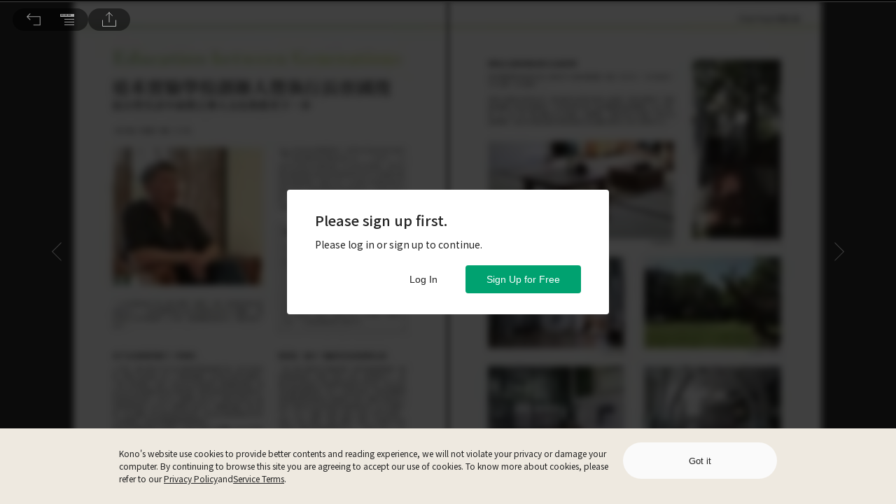

--- FILE ---
content_type: application/javascript
request_url: https://cdn.amplitude.com/libs/amplitude-8.16.0-min.gz.js
body_size: 24088
content:
var amplitude=function(){"use strict";function t(e){return(t="function"==typeof Symbol&&"symbol"==typeof Symbol.iterator?function(e){return typeof e}:function(e){return e&&"function"==typeof Symbol&&e.constructor===Symbol&&e!==Symbol.prototype?"symbol":typeof e})(e)}function l(e,t){if(!(e instanceof t))throw new TypeError("Cannot call a class as a function")}function i(e,t){for(var n=0;n<t.length;n++){var i=t[n];i.enumerable=i.enumerable||!1,i.configurable=!0,"value"in i&&(i.writable=!0),Object.defineProperty(e,i.key,i)}}function n(e,t,n){return t&&i(e.prototype,t),n&&i(e,n),e}function s(e,t,n){return t in e?Object.defineProperty(e,t,{value:n,enumerable:!0,configurable:!0,writable:!0}):e[t]=n,e}function m(t){for(var e=1;e<arguments.length;e++){var n=null!=arguments[e]?arguments[e]:{},i=Object.keys(n);"function"==typeof Object.getOwnPropertySymbols&&(i=i.concat(Object.getOwnPropertySymbols(n).filter(function(e){return Object.getOwnPropertyDescriptor(n,e).enumerable}))),i.forEach(function(e){s(t,e,n[e])})}return t}function o(e){return function(e){if(Array.isArray(e)){for(var t=0,n=new Array(e.length);t<e.length;t++)n[t]=e[t];return n}}(e)||function(e){if(Symbol.iterator in Object(e)||"[object Arguments]"===Object.prototype.toString.call(e))return Array.from(e)}(e)||function(){throw new TypeError("Invalid attempt to spread non-iterable instance")}()}var e,r,a,u,c,p;(e={}).SET="$set",e.SET_ONCE="$setOnce",e.ADD="$add",e.APPEND="$append",e.PREPEND="$prepend",e.REMOVE="$remove",e.PREINSERT="$preinsert",e.POSTINSERT="$postinsert",e.UNSET="$unset",e.CLEAR_ALL="$clearAll",(a=r=r||{})[a.None=0]="None",a[a.Error=1]="Error",a[a.Warn=2]="Warn",a[a.Verbose=3]="Verbose",(c=u=u||{}).Unknown="unknown",c.Skipped="skipped",c.Success="success",c.RateLimit="rate_limit",c.PayloadTooLarge="payload_too_large",c.Invalid="invalid",c.Failed="failed",(p=u=u||{}).fromHttpCode=function(e){return 200<=e&&e<300?p.Success:429===e?p.RateLimit:413===e?p.PayloadTooLarge:400<=e&&e<500?p.Invalid:500<=e?p.Failed:p.Unknown};u.Skipped;function d(){return"object"==typeof window&&void 0!==(null===window||void 0===window?void 0:window.document)}var h,f={},v=((h=function(){return"object"==typeof process&&void 0!==(null===(e=null===process||void 0===process?void 0:process.versions)||void 0===e?void 0:e.node)?global:"undefined"!=typeof window?window:"undefined"!=typeof self?self:f;var e}()).__AMPLITUDE__=h.__AMPLITUDE__||{},h.__AMPLITUDE__),g="Amplitude Logger ",_=(y.prototype.disable=function(){this._logLevel=0},y.prototype.enable=function(e){void 0===e&&(e=r.Warn),this._logLevel=e},y.prototype.log=function(){for(var e=[],t=0;t<arguments.length;t++)e[t]=arguments[t];this._logLevel<r.Verbose||global.console.log(g+"[Log]: "+e.join(" "))},y.prototype.warn=function(){for(var e=[],t=0;t<arguments.length;t++)e[t]=arguments[t];this._logLevel<r.Warn||global.console.warn(g+"[Warn]: "+e.join(" "))},y.prototype.error=function(){for(var e=[],t=0;t<arguments.length;t++)e[t]=arguments[t];this._logLevel<r.Error||global.console.error(g+"[Error]: "+e.join(" "))},y);function y(){this._logLevel=0}v.logger||(v.logger=new _);var b={DEFAULT_INSTANCE:"$default_instance",API_VERSION:2,MAX_STRING_LENGTH:4096,MAX_PROPERTY_KEYS:1e3,IDENTIFY_EVENT:"$identify",GROUP_IDENTIFY_EVENT:"$groupidentify",EVENT_LOG_URL:"api.amplitude.com",EVENT_LOG_EU_URL:"api.eu.amplitude.com",DYNAMIC_CONFIG_URL:"regionconfig.amplitude.com",DYNAMIC_CONFIG_EU_URL:"regionconfig.eu.amplitude.com",LAST_EVENT_ID:"amplitude_lastEventId",LAST_EVENT_TIME:"amplitude_lastEventTime",LAST_IDENTIFY_ID:"amplitude_lastIdentifyId",LAST_SEQUENCE_NUMBER:"amplitude_lastSequenceNumber",SESSION_ID:"amplitude_sessionId",DEVICE_ID:"amplitude_deviceId",OPT_OUT:"amplitude_optOut",USER_ID:"amplitude_userId",DEVICE_ID_INDEX:0,USER_ID_INDEX:1,OPT_OUT_INDEX:2,SESSION_ID_INDEX:3,LAST_EVENT_TIME_INDEX:4,EVENT_ID_INDEX:5,IDENTIFY_ID_INDEX:6,SEQUENCE_NUMBER_INDEX:7,COOKIE_TEST_PREFIX:"amp_cookie_test",COOKIE_PREFIX:"amp",STORAGE_DEFAULT:"",STORAGE_COOKIES:"cookies",STORAGE_NONE:"none",STORAGE_LOCAL:"localStorage",STORAGE_SESSION:"sessionStorage",REVENUE_EVENT:"revenue_amount",REVENUE_PRODUCT_ID:"$productId",REVENUE_QUANTITY:"$quantity",REVENUE_PRICE:"$price",REVENUE_REVENUE_TYPE:"$revenueType",AMP_DEVICE_ID_PARAM:"amp_device_id",REFERRER:"referrer",UTM_SOURCE:"utm_source",UTM_MEDIUM:"utm_medium",UTM_CAMPAIGN:"utm_campaign",UTM_TERM:"utm_term",UTM_CONTENT:"utm_content",ATTRIBUTION_EVENT:"[Amplitude] Attribution Captured",TRANSPORT_HTTP:"http",TRANSPORT_BEACON:"beacon"},E=function(e){for(var t="",n=0;n<e.length;n++){var i=e.charCodeAt(n);i<128?t+=String.fromCharCode(i):(127<i&&i<2048?t+=String.fromCharCode(i>>6|192):(t+=String.fromCharCode(i>>12|224),t+=String.fromCharCode(i>>6&63|128)),t+=String.fromCharCode(63&i|128))}return t},I=function(e){for(var t,n,i="",o=0,r=0;o<e.length;)(t=e.charCodeAt(o))<128?(i+=String.fromCharCode(t),o++):191<t&&t<224?(r=e.charCodeAt(o+1),i+=String.fromCharCode((31&t)<<6|63&r),o+=2):(r=e.charCodeAt(o+1),n=e.charCodeAt(o+2),i+=String.fromCharCode((15&t)<<12|(63&r)<<6|63&n),o+=3);return i},w="undefined"!=typeof globalThis?globalThis:"undefined"!=typeof window?window:"undefined"!=typeof self?self:"undefined"!=typeof global?global:void 0,S={_keyStr:"ABCDEFGHIJKLMNOPQRSTUVWXYZabcdefghijklmnopqrstuvwxyz0123456789+/=",encode:function(e){try{if(w.btoa&&w.atob)return w.btoa(unescape(encodeURIComponent(e)))}catch(e){}return S._encode(e)},_encode:function(e){var t,n,i,o,r,s,a,u="",c=0;for(e=E(e);c<e.length;)o=(t=e.charCodeAt(c++))>>2,r=(3&t)<<4|(n=e.charCodeAt(c++))>>4,s=(15&n)<<2|(i=e.charCodeAt(c++))>>6,a=63&i,isNaN(n)?s=a=64:isNaN(i)&&(a=64),u=u+S._keyStr.charAt(o)+S._keyStr.charAt(r)+S._keyStr.charAt(s)+S._keyStr.charAt(a);return u},decode:function(e){try{if(w.btoa&&w.atob)return decodeURIComponent(escape(w.atob(e)))}catch(e){}return S._decode(e)},_decode:function(e){var t,n,i,o,r,s,a="",u=0;for(e=e.replace(/[^A-Za-z0-9+/=]/g,"");u<e.length;)t=S._keyStr.indexOf(e.charAt(u++))<<2|(o=S._keyStr.indexOf(e.charAt(u++)))>>4,n=(15&o)<<4|(r=S._keyStr.indexOf(e.charAt(u++)))>>2,i=(3&r)<<6|(s=S._keyStr.indexOf(e.charAt(u++))),a+=String.fromCharCode(t),64!==r&&(a+=String.fromCharCode(n)),64!==s&&(a+=String.fromCharCode(i));return a=I(a)}},N=Object.prototype.toString;function O(e){switch(N.call(e)){case"[object Date]":return"date";case"[object RegExp]":return"regexp";case"[object Arguments]":return"arguments";case"[object Array]":return"array";case"[object Error]":return"error"}return null===e?"null":void 0===e?"undefined":e!=e?"nan":e&&1===e.nodeType?"element":"undefined"!=typeof Buffer&&"function"==typeof Buffer.isBuffer&&Buffer.isBuffer(e)?"buffer":t(e=e.valueOf?e.valueOf():Object.prototype.valueOf.apply(e))}function T(e,t,n){return O(e)===n||(G.error("Invalid "+t+" input type. Expected "+n+" but received "+O(e)),!1)}function k(e){var t=O(e);if("object"!==t)return G.error("Error: invalid properties format. Expecting Javascript object, received "+t+", ignoring"),{};if(Object.keys(e).length>b.MAX_PROPERTY_KEYS)return G.error("Error: too many properties (more than 1000), ignoring"),{};var n,i,o,r={};for(var s in e){Object.prototype.hasOwnProperty.call(e,s)&&("string"!==(i=O(n=s))&&(n=String(n),G.warn("WARNING: Non-string property key, received type "+i+', coercing to string "'+n+'"')),null!==(o=B(n,e[s]))&&(r[n]=o))}return r}function A(){for(var e="",t=0;t<22;++t)e+="ABCDEFGHIJKLMNOPQRSTUVWXYZabcdefghijklmnopqrstuvwxyz0123456789-_".charAt(Math.floor(64*Math.random()));return e}function R(e){try{for(var t=document.cookie.split(";"),n=null,i=0;i<t.length;i++){for(var o=t[i];" "===o.charAt(0);)o=o.substring(1,o.length);if(0===o.indexOf(e)){n=o.substring(e.length,o.length);break}}return n}catch(e){return null}}function C(e,t,n){var i,o=null!==t?n.expirationDays:-1;o&&((i=new Date).setTime(i.getTime()+24*o*60*60*1e3),o=i);var r=e+"="+t;o&&(r+="; expires="+o.toUTCString()),r+="; path=/",n.domain&&(r+="; domain="+n.domain),n.secure&&(r+="; Secure"),n.sameSite&&(r+="; SameSite="+n.sameSite),document.cookie=r}function D(e){var t,n=0<arguments.length&&void 0!==e?e:"",i=n.split(".")[b.LAST_EVENT_TIME_INDEX];return i&&(t=parseInt(i,32)),t||(W.warn("unable to parse malformed cookie: ".concat(n)),0)}function U(e){if(e){if("undefined"!=typeof document){var t=document.createElement("a");return t.href=e,t.hostname||w.location.hostname}if("function"==typeof URL)return new URL(e).hostname||w.location.hostname}return w.location.hostname}function x(e){var t="";return ae.domain&&(t="."===ae.domain.charAt(0)?ae.domain.substring(1):ae.domain),e+t}var P,q,j,M={DISABLE:0,ERROR:1,WARN:2,INFO:3},L=M.WARN,G={error:function(e){M.ERROR<=L&&V(e)},warn:function(e){M.WARN<=L&&V(e)},info:function(e){M.INFO<=L&&V(e)}},V=function(e){try{console.log("[Amplitude] "+e)}catch(e){}},F=function(e){return"string"===O(e)&&e.length>b.MAX_STRING_LENGTH?e.substring(0,b.MAX_STRING_LENGTH):e},K=["nan","function","arguments","regexp","element"],B=function e(t,n){var i=O(n);if(-1!==K.indexOf(i))G.warn('WARNING: Property key "'+t+'" with invalid value type '+i+", ignoring"),n=null;else if("undefined"===i)n=null;else if("error"===i)n=String(n),G.warn('WARNING: Property key "'+t+'" with value type error, coercing to '+n);else if("array"===i){for(var o=[],r=0;r<n.length;r++){var s=n[r],a=O(s);"array"!==a?"object"===a?o.push(k(s)):o.push(e(t,s)):G.warn("WARNING: Cannot have "+a+" nested in an array property value, skipping")}n=o}else"object"===i&&(n=k(n));return n},X=function(e,t){var n=O(t);if("string"===n)return t;if("date"===n||"number"===n||"boolean"===n)return t=String(t),G.warn("WARNING: Non-string groupName, received type "+n+', coercing to string "'+t+'"'),t;if("array"===n){for(var i=[],o=0;o<t.length;o++){var r=t[o],s=O(r);"array"!==s&&"object"!==s?"string"===s?i.push(r):"date"!==s&&"number"!==s&&"boolean"!==s||(r=String(r),G.warn("WARNING: Non-string groupName, received type "+s+', coercing to string "'+r+'"'),i.push(r)):G.warn("WARNING: Skipping nested "+s+" in array groupName")}return i}G.warn("WARNING: Non-string groupName, received type "+n+". Please use strings or array of strings for groupName")},z=function(e){Object.prototype.hasOwnProperty.call(M,e)&&(L=M[e])},W=G,$=function(e){return!e||0===e.length},Y=function(){return"undefined"!=typeof WorkerGlobalScope},H=function(e,t){e=e.replace(/[[]/,"\\[").replace(/[\]]/,"\\]");var n=new RegExp("[\\?&]"+e+"=([^&#]*)").exec(t);return null===n?void 0:decodeURIComponent(n[1].replace(/\+/g," "))},J=function e(t){if("array"===O(t))for(var n=0;n<t.length;n++)t[n]=e(t[n]);else if("object"===O(t))for(var i in t)i in t&&(t[i]=e(t[i]));else t=F(t);return t},Z=function(e){var t=O(e);if("object"!==t)return G.error("Error: invalid groups format. Expecting Javascript object, received "+t+", ignoring"),{};var n,i,o,r={};for(var s in e){Object.prototype.hasOwnProperty.call(e,s)&&("string"!==(i=O(n=s))&&(n=String(n),G.warn("WARNING: Non-string groupType, received type "+i+', coercing to string "'+n+'"')),null!==(o=X(n,e[s]))&&(r[n]=o))}return r},Q=T,ee=k,te=function(e){return!!T(e,"deviceId","string")&&(!e.includes(".")||(G.error("Device IDs may not contain '.' characters. Value will be ignored: \"".concat(e,'"')),!1))},ne=function(e){return!!T(e,"transport","string")&&(e!==b.TRANSPORT_HTTP&&e!==b.TRANSPORT_BEACON?(G.error("transport value must be one of '".concat(b.TRANSPORT_BEACON,"' or '").concat(b.TRANSPORT_HTTP,"'")),!1):!(e!==b.TRANSPORT_HTTP&&!navigator.sendBeacon)||(G.error("browser does not support sendBeacon, so transport must be HTTP"),!1))},ie=function(e){return!!(T(e,"sessionId","number")&&0<new Date(e).getTime())||(G.error("sessionId value must in milliseconds since epoch (Unix Timestamp)"),!1)},oe=function(){return w.location},re={set:C,get:R,getAll:function(e){try{var t=document.cookie.split(";").map(function(e){return e.trimStart()}),n=[],i=!0,o=!1,r=void 0;try{for(var s,a=t[Symbol.iterator]();!(i=(s=a.next()).done);i=!0){for(var u=s.value;" "===u.charAt(0);)u=u.substring(1);0===u.indexOf(e)&&n.push(u.substring(e.length))}}catch(e){o=!0,r=e}finally{try{i||null==a.return||a.return()}finally{if(o)throw r}}return n}catch(e){return[]}},getLastEventTime:D,sortByEventTime:function(e){return o(e).sort(function(e,t){var n=D(e);return D(t)-n})},areCookiesEnabled:function(e){var t=0<arguments.length&&void 0!==e?e:{},n=b.COOKIE_TEST_PREFIX+A();if("undefined"==typeof document)return!1;var i=!1;try{var o=String(new Date);C(n,o,t),W.info("Testing if cookies available"),i=R(n+"=")===o}catch(e){W.warn('Error thrown when checking for cookies. Reason: "'.concat(e,'"'))}finally{W.info("Cleaning up cookies availability test"),C(n,null,t)}return i}},se=function(e){var t=U(e).split("."),n=[],i="_tldtest_"+A();if(Y())return"";for(var o=t.length-2;0<=o;--o)n.push(t.slice(o).join("."));for(var r=0;r<n.length;++r){var s=n[r],a={domain:"."+s};if(re.set(i,1,a),re.get(i))return re.set(i,null,a),s}return""},ae={expirationDays:void 0,domain:void 0},ue=function(e){var t=x(e)+"=",n=re.get(t);try{if(n)return JSON.parse(S.decode(n))}catch(e){return null}return null},ce=function(e,t){try{return re.set(x(e),S.encode(JSON.stringify(t)),ae),!0}catch(e){return!1}},pe=function(e){try{return re.set(x(e),null,ae),!0}catch(e){return!1}},le={reset:function(){ae={expirationDays:void 0,domain:void 0}},options:function(e){if(0===arguments.length)return ae;e=e||{},ae.expirationDays=e.expirationDays,ae.secure=e.secure,ae.sameSite=e.sameSite;var t=$(e.domain)?"."+se(oe().href):e.domain,n=Math.random();ae.domain=t,ce("amplitude_test",n);var i=ue("amplitude_test");return i&&i===n||(t=null),pe("amplitude_test"),ae.domain=t,ae},get:ue,set:ce,remove:pe,setRaw:function(e,t){try{return re.set(x(e),t,ae),!0}catch(e){return!1}},getRaw:function(e){var t=x(e)+"=";return re.get(t)}},de=function(){function e(){l(this,e),this.map=new Map,this.length=0}return n(e,[{key:"key",value:function(e){var t=Array.from(this.map.keys())[e];return this.map.get(t)}},{key:"getItem",value:function(e){return this.map.get(e)}},{key:"setItem",value:function(e,t){this.map.has(e)||(this.length+=1),this.map.set(e,t)}},{key:"removeItem",value:function(e){this.map.has(e)&&(--this.length,this.map.delete(e))}},{key:"clear",value:function(){this.map.clear(),this.length=0}}]),e}();if(function(){var e,t=new Date;try{return w.localStorage.setItem(t,t),e=w.localStorage.getItem(t)===String(t),w.localStorage.removeItem(t),e}catch(e){}return!1}())P=w.localStorage;else if(void 0!==w&&w.globalStorage)try{P=w.globalStorage[w.location.hostname]}catch(e){}else{"undefined"!=typeof document?(q=document.createElement("div"),j="localStorage",q.style.display="none",document.getElementsByTagName("head")[0].appendChild(q),q.addBehavior&&(q.addBehavior("#default#userdata"),P={length:0,setItem:function(e,t){q.load(j),q.getAttribute(e)||this.length++,q.setAttribute(e,t),q.save(j)},getItem:function(e){return q.load(j),q.getAttribute(e)},removeItem:function(e){q.load(j),q.getAttribute(e)&&this.length--,q.removeAttribute(e),q.save(j)},clear:function(){q.load(j);for(var e,t=0;e=q.XMLDocument.documentElement.attributes[t++];)q.removeAttribute(e.name);q.save(j),this.length=0},key:function(e){return q.load(j),q.XMLDocument.documentElement.attributes[e]}},q.load(j),P.length=q.XMLDocument.documentElement.attributes.length)):Y()&&(P=new de)}function he(){this.storage=null}var fe,ve=P=P||{length:0,setItem:function(){},getItem:function(){},removeItem:function(){},clear:function(){},key:function(){}};he.prototype.getStorage=function(){return null!==this.storage||(re.areCookiesEnabled()?this.storage=le:(n="amp_cookiestore_",this.storage={_options:{expirationDays:void 0,domain:void 0,secure:!1},reset:function(){this._options={expirationDays:void 0,domain:void 0,secure:!1}},options:function(e){return 0===arguments.length?this._options:(e=e||{},this._options.expirationDays=e.expirationDays||this._options.expirationDays,this._options.domain=e.domain||this._options.domain||w&&w.location&&w.location.hostname,this._options.secure=e.secure||!1)},get:function(e){try{return JSON.parse(ve.getItem(n+e))}catch(e){}return null},set:function(e,t){try{return ve.setItem(n+e,JSON.stringify(t)),!0}catch(e){}return!1},remove:function(e){try{ve.removeItem(n+e)}catch(e){return!1}}})),this.storage;var n};function ge(e,t){function n(e,t,n,i){return H(e,t)||H(n,i)}function i(e,t){$(t)||(p[e]=t)}var o=e?"?"+e.split(".").slice(-1)[0].replace(/\|/g,"&"):"",r=n(b.UTM_SOURCE,t,"utmcsr",o),s=n(b.UTM_MEDIUM,t,"utmcmd",o),a=n(b.UTM_CAMPAIGN,t,"utmccn",o),u=n(b.UTM_TERM,t,"utmctr",o),c=n(b.UTM_CONTENT,t,"utmcct",o),p={};return i(b.UTM_SOURCE,r),i(b.UTM_MEDIUM,s),i(b.UTM_CAMPAIGN,a),i(b.UTM_TERM,u),i(b.UTM_CONTENT,c),p}function _e(){this.userPropertiesOperations={},this.properties=[]}var ye=(s(fe={},b.STORAGE_COOKIES,!0),s(fe,b.STORAGE_NONE,!0),s(fe,b.STORAGE_LOCAL,!0),s(fe,b.STORAGE_SESSION,!0),fe),me=function(){function p(e){var t=e.storageKey,n=e.disableCookies,i=e.domain,o=e.secure,r=e.sameSite,s=e.expirationDays,a=e.storage;l(this,p),this.storageKey=t,this.domain=i,this.secure=o,this.sameSite=r,this.expirationDays=s,this.cookieDomain="";var u,c=se(oe().href);this.cookieDomain=i||(c?"."+c:null),ye[a]?this.storage=a:(u=n||!re.areCookiesEnabled({domain:this.cookieDomain,secure:this.secure,sameSite:this.sameSite,expirationDays:this.expirationDays}),this.storage=u?b.STORAGE_LOCAL:b.STORAGE_COOKIES)}return n(p,[{key:"getCookieStorageKey",value:function(){if(!this.domain)return this.storageKey;var e="."===this.domain.charAt(0)?this.domain.substring(1):this.domain;return"".concat(this.storageKey).concat(e?"_".concat(e):"")}},{key:"save",value:function(e){var t=e.deviceId,n=e.userId,i=e.optOut,o=e.sessionId,r=e.lastEventTime,s=e.eventId,a=e.identifyId,u=e.sequenceNumber;if(this.storage!==b.STORAGE_NONE){var c=[t,S.encode(n||""),i?"1":"",o?o.toString(32):"0",r?r.toString(32):"0",s?s.toString(32):"0",a?a.toString(32):"0",u?u.toString(32):"0"].join(".");switch(this.storage){case b.STORAGE_SESSION:w.sessionStorage&&w.sessionStorage.setItem(this.storageKey,c);break;case b.STORAGE_LOCAL:ve.setItem(this.storageKey,c);break;case b.STORAGE_COOKIES:this.saveCookie(c)}}}},{key:"saveCookie",value:function(e){re.set(this.getCookieStorageKey(),e,{domain:this.cookieDomain,secure:this.secure,sameSite:this.sameSite,expirationDays:this.expirationDays})}},{key:"load",value:function(){var e,t,n,i,o=this;if(this.storage===b.STORAGE_COOKIES&&(e=this.getCookieStorageKey()+"=",i=0===(t=re.getAll(e)).length||1===t.length?t[0]:(n=re.sortByEventTime(t)[0],t.forEach(function(){return re.set(o.getCookieStorageKey(),null,{})}),this.saveCookie(n),re.get(e))),!(i=i||ve.getItem(this.storageKey)))try{i=w.sessionStorage&&w.sessionStorage.getItem(this.storageKey)}catch(e){W.info('window.sessionStorage unavailable. Reason: "'.concat(e,'"'))}if(!i)return null;var r=i.split("."),s=null;if(r[b.USER_ID_INDEX])try{s=S.decode(r[b.USER_ID_INDEX])}catch(e){s=null}return{deviceId:r[b.DEVICE_ID_INDEX],userId:s,optOut:"1"===r[b.OPT_OUT_INDEX],sessionId:parseInt(r[b.SESSION_ID_INDEX],32),lastEventTime:parseInt(r[b.LAST_EVENT_TIME_INDEX],32),eventId:parseInt(r[b.EVENT_ID_INDEX],32),identifyId:parseInt(r[b.IDENTIFY_ID_INDEX],32),sequenceNumber:parseInt(r[b.SEQUENCE_NUMBER_INDEX],32)}}},{key:"clear",value:function(){var e;if(this.storage===b.STORAGE_COOKIES&&(e=re.get(this.getCookieStorageKey()+"="),re.set(this.getCookieStorageKey(),null,{domain:this.cookieDomain,secure:this.secure,sameSite:this.sameSite,expirationDays:0})),e||(e=ve.getItem(this.storageKey),ve.clear()),!e)try{e=w.sessionStorage&&w.sessionStorage.getItem(this.storageKey),w.sessionStorage.clear()}catch(e){W.info('window.sessionStorage unavailable. Reason: "'.concat(e,'"'))}return!!e}}]),p}(),be="$clearAll";_e.prototype.add=function(e,t){return"number"===O(t)||"string"===O(t)?this._addOperation("$add",e,t):W.error("Unsupported type for value: "+O(t)+", expecting number or string"),this},_e.prototype.append=function(e,t){return this._addOperation("$append",e,t),this},_e.prototype.clearAll=function(){return 0<Object.keys(this.userPropertiesOperations).length?Object.prototype.hasOwnProperty.call(this.userPropertiesOperations,be)||W.error("Need to send $clearAll on its own Identify object without any other operations, skipping $clearAll"):this.userPropertiesOperations[be]="-",this},_e.prototype.prepend=function(e,t){return this._addOperation("$prepend",e,t),this},_e.prototype.set=function(e,t){return this._addOperation("$set",e,t),this},_e.prototype.setOnce=function(e,t){return this._addOperation("$setOnce",e,t),this},_e.prototype.unset=function(e){return this._addOperation("$unset",e,"-"),this},_e.prototype.preInsert=function(e,t){return this._addOperation("$preInsert",e,t),this},_e.prototype.postInsert=function(e,t){return this._addOperation("$postInsert",e,t),this},_e.prototype.remove=function(e,t){return this._addOperation("$remove",e,t),this},_e.prototype._addOperation=function(e,t,n){Object.prototype.hasOwnProperty.call(this.userPropertiesOperations,be)?W.error("This identify already contains a $clearAll operation, skipping operation "+e):-1===this.properties.indexOf(t)?(Object.prototype.hasOwnProperty.call(this.userPropertiesOperations,e)||(this.userPropertiesOperations[e]={}),this.userPropertiesOperations[e][t]=n,this.properties.push(t)):W.error('User property "'+t+'" already used in this identify, skipping operation '+e)};var Ee="undefined"!=typeof window?window:"undefined"!=typeof global?global:"undefined"!=typeof self?self:{};function Ie(e,t){return e(t={exports:{}},t.exports),t.exports}var we=Ie(function(e){function l(e,t){var n=(65535&e)+(65535&t);return(e>>16)+(t>>16)+(n>>16)<<16|65535&n}function a(e,t,n,i,o,r){return l((s=l(l(t,e),l(i,r)))<<(a=o)|s>>>32-a,n);var s,a}function d(e,t,n,i,o,r,s){return a(t&n|~t&i,e,t,o,r,s)}function h(e,t,n,i,o,r,s){return a(t&i|n&~i,e,t,o,r,s)}function f(e,t,n,i,o,r,s){return a(t^n^i,e,t,o,r,s)}function v(e,t,n,i,o,r,s){return a(n^(t|~i),e,t,o,r,s)}function u(e,t){var n,i,o,r;e[t>>5]|=128<<t%32,e[14+(t+64>>>9<<4)]=t;for(var s=1732584193,a=-271733879,u=-1732584194,c=271733878,p=0;p<e.length;p+=16)s=d(n=s,i=a,o=u,r=c,e[p],7,-680876936),c=d(c,s,a,u,e[p+1],12,-389564586),u=d(u,c,s,a,e[p+2],17,606105819),a=d(a,u,c,s,e[p+3],22,-1044525330),s=d(s,a,u,c,e[p+4],7,-176418897),c=d(c,s,a,u,e[p+5],12,1200080426),u=d(u,c,s,a,e[p+6],17,-1473231341),a=d(a,u,c,s,e[p+7],22,-45705983),s=d(s,a,u,c,e[p+8],7,1770035416),c=d(c,s,a,u,e[p+9],12,-1958414417),u=d(u,c,s,a,e[p+10],17,-42063),a=d(a,u,c,s,e[p+11],22,-1990404162),s=d(s,a,u,c,e[p+12],7,1804603682),c=d(c,s,a,u,e[p+13],12,-40341101),u=d(u,c,s,a,e[p+14],17,-1502002290),s=h(s,a=d(a,u,c,s,e[p+15],22,1236535329),u,c,e[p+1],5,-165796510),c=h(c,s,a,u,e[p+6],9,-1069501632),u=h(u,c,s,a,e[p+11],14,643717713),a=h(a,u,c,s,e[p],20,-373897302),s=h(s,a,u,c,e[p+5],5,-701558691),c=h(c,s,a,u,e[p+10],9,38016083),u=h(u,c,s,a,e[p+15],14,-660478335),a=h(a,u,c,s,e[p+4],20,-405537848),s=h(s,a,u,c,e[p+9],5,568446438),c=h(c,s,a,u,e[p+14],9,-1019803690),u=h(u,c,s,a,e[p+3],14,-187363961),a=h(a,u,c,s,e[p+8],20,1163531501),s=h(s,a,u,c,e[p+13],5,-1444681467),c=h(c,s,a,u,e[p+2],9,-51403784),u=h(u,c,s,a,e[p+7],14,1735328473),s=f(s,a=h(a,u,c,s,e[p+12],20,-1926607734),u,c,e[p+5],4,-378558),c=f(c,s,a,u,e[p+8],11,-2022574463),u=f(u,c,s,a,e[p+11],16,1839030562),a=f(a,u,c,s,e[p+14],23,-35309556),s=f(s,a,u,c,e[p+1],4,-1530992060),c=f(c,s,a,u,e[p+4],11,1272893353),u=f(u,c,s,a,e[p+7],16,-155497632),a=f(a,u,c,s,e[p+10],23,-1094730640),s=f(s,a,u,c,e[p+13],4,681279174),c=f(c,s,a,u,e[p],11,-358537222),u=f(u,c,s,a,e[p+3],16,-722521979),a=f(a,u,c,s,e[p+6],23,76029189),s=f(s,a,u,c,e[p+9],4,-640364487),c=f(c,s,a,u,e[p+12],11,-421815835),u=f(u,c,s,a,e[p+15],16,530742520),s=v(s,a=f(a,u,c,s,e[p+2],23,-995338651),u,c,e[p],6,-198630844),c=v(c,s,a,u,e[p+7],10,1126891415),u=v(u,c,s,a,e[p+14],15,-1416354905),a=v(a,u,c,s,e[p+5],21,-57434055),s=v(s,a,u,c,e[p+12],6,1700485571),c=v(c,s,a,u,e[p+3],10,-1894986606),u=v(u,c,s,a,e[p+10],15,-1051523),a=v(a,u,c,s,e[p+1],21,-2054922799),s=v(s,a,u,c,e[p+8],6,1873313359),c=v(c,s,a,u,e[p+15],10,-30611744),u=v(u,c,s,a,e[p+6],15,-1560198380),a=v(a,u,c,s,e[p+13],21,1309151649),s=v(s,a,u,c,e[p+4],6,-145523070),c=v(c,s,a,u,e[p+11],10,-1120210379),u=v(u,c,s,a,e[p+2],15,718787259),a=v(a,u,c,s,e[p+9],21,-343485551),s=l(s,n),a=l(a,i),u=l(u,o),c=l(c,r);return[s,a,u,c]}function c(e){for(var t="",n=32*e.length,i=0;i<n;i+=8)t+=String.fromCharCode(e[i>>5]>>>i%32&255);return t}function p(e){var t=[];for(t[(e.length>>2)-1]=void 0,i=0;i<t.length;i+=1)t[i]=0;for(var n=8*e.length,i=0;i<n;i+=8)t[i>>5]|=(255&e.charCodeAt(i/8))<<i%32;return t}function i(e){for(var t,n="0123456789abcdef",i="",o=0;o<e.length;o+=1)t=e.charCodeAt(o),i+=n.charAt(t>>>4&15)+n.charAt(15&t);return i}function n(e){return unescape(encodeURIComponent(e))}function o(e){return c(u(p(t=n(e)),8*t.length));var t}function r(e,t){return function(e,t){var n,i,o=p(e),r=[],s=[];for(r[15]=s[15]=void 0,16<o.length&&(o=u(o,8*e.length)),n=0;n<16;n+=1)r[n]=909522486^o[n],s[n]=1549556828^o[n];return i=u(r.concat(p(t)),512+8*t.length),c(u(s.concat(i),640))}(n(e),n(t))}function t(e,t,n){return t?n?r(t,e):i(r(t,e)):n?o(e):i(o(e))}var s;s=Ee,e.exports?e.exports=t:s.md5=t}),Se=function(e){return encodeURIComponent(e).replace(/[!'()*]/g,function(e){return"%"+e.charCodeAt(0).toString(16).toUpperCase()})},Ne=Object.getOwnPropertySymbols,Oe=Object.prototype.hasOwnProperty,Te=Object.prototype.propertyIsEnumerable;var ke=function(){try{if(!Object.assign)return;var e=new String("abc");if(e[5]="de","5"===Object.getOwnPropertyNames(e)[0])return;for(var t={},n=0;n<10;n++)t["_"+String.fromCharCode(n)]=n;if("0123456789"!==Object.getOwnPropertyNames(t).map(function(e){return t[e]}).join(""))return;var i={};return"abcdefghijklmnopqrst".split("").forEach(function(e){i[e]=e}),"abcdefghijklmnopqrst"!==Object.keys(Object.assign({},i)).join("")?void 0:1}catch(e){return}}()?Object.assign:function(e,t){for(var n,i,o=function(e){if(null==e)throw new TypeError("Object.assign cannot be called with null or undefined");return Object(e)}(e),r=1;r<arguments.length;r++){for(var s in n=Object(arguments[r]))Oe.call(n,s)&&(o[s]=n[s]);if(Ne){i=Ne(n);for(var a=0;a<i.length;a++)Te.call(n,i[a])&&(o[i[a]]=n[i[a]])}}return o},Ae="%[a-f0-9]{2}";new RegExp(Ae,"gi"),new RegExp("("+Ae+")+","gi");function Re(e,t){return t.encode?(t.strict?Se:encodeURIComponent)(e):e}function Ce(e,t,n){this.url=e,this.data=t||{},this.headers=n}var De=function(i,o){!1===(o=ke({encode:!0,strict:!0,arrayFormat:"none"},o)).sort&&(o.sort=function(){});var r=function(i){switch(i.arrayFormat){case"index":return function(e,t,n){return null===t?[Re(e,i),"[",n,"]"].join(""):[Re(e,i),"[",Re(n,i),"]=",Re(t,i)].join("")};case"bracket":return function(e,t){return null===t?Re(e,i):[Re(e,i),"[]=",Re(t,i)].join("")};default:return function(e,t){return null===t?Re(e,i):[Re(e,i),"=",Re(t,i)].join("")}}}(o);return i?Object.keys(i).sort(o.sort).map(function(t){var e=i[t];if(void 0===e)return"";if(null===e)return Re(t,o);if(Array.isArray(e)){var n=[];return e.slice().forEach(function(e){void 0!==e&&n.push(r(t,e,n.length))}),n.join("&")}return Re(t,o)+"="+Re(e,o)}).filter(function(e){return 0<e.length}).join("&"):""};Ce.prototype.send=function(t){var e,n,i;!!w.XDomainRequest?((e=new w.XDomainRequest).open("POST",this.url,!0),e.onload=function(){t(200,e.responseText)},e.onerror=function(){"Request Entity Too Large"===e.responseText?t(413,e.responseText):t(500,e.responseText)},e.ontimeout=function(){},e.onprogress=function(){},e.send(De(this.data))):"undefined"!=typeof XMLHttpRequest?((n=new XMLHttpRequest).open("POST",this.url,!0),n.onreadystatechange=function(){4===n.readyState&&t(n.status,n.responseText)},function(e,t){for(var n in t)"Cross-Origin-Resource-Policy"===n&&!t[n]||e.setRequestHeader(n,t[n])}(n,this.headers),n.send(De(this.data))):(i=void 0,fetch(this.url,{method:"POST",headers:this.headers,body:De(this.data)}).then(function(e){return i=e.status,e.text()}).then(function(e){t(i,e)}))};function Ue(){this._price=null,this._productId=null,this._quantity=1,this._revenueType=null,this._properties=null}Ue.prototype.setProductId=function(e){return"string"!==O(e)?W.error("Unsupported type for productId: "+O(e)+", expecting string"):$(e)?W.error("Invalid empty productId"):this._productId=e,this},Ue.prototype.setQuantity=function(e){return"number"!==O(e)?W.error("Unsupported type for quantity: "+O(e)+", expecting number"):this._quantity=parseInt(e),this},Ue.prototype.setPrice=function(e){return"number"!==O(e)?W.error("Unsupported type for price: "+O(e)+", expecting number"):this._price=e,this},Ue.prototype.setRevenueType=function(e){return"string"!==O(e)?W.error("Unsupported type for revenueType: "+O(e)+", expecting string"):this._revenueType=e,this},Ue.prototype.setEventProperties=function(e){return"object"!==O(e)?W.error("Unsupported type for eventProperties: "+O(e)+", expecting object"):this._properties=ee(e),this},Ue.prototype._isValidRevenue=function(){return"number"===O(this._price)||(W.error("Invalid revenue, need to set price field"),!1)},Ue.prototype._toJSONObject=function(){var e="object"===O(this._properties)?this._properties:{};return null!==this._productId&&(e[b.REVENUE_PRODUCT_ID]=this._productId),null!==this._quantity&&(e[b.REVENUE_QUANTITY]=this._quantity),null!==this._price&&(e[b.REVENUE_PRICE]=this._price),null!==this._revenueType&&(e[b.REVENUE_REVENUE_TYPE]=this._revenueType),e};function xe(e){var t=b.EVENT_LOG_URL;switch(e){case Le:t=b.EVENT_LOG_EU_URL;break;case Me:t=b.EVENT_LOG_URL}return t}function Pe(e){d()||Y()||W.warn("amplitude-js will not work in a non-browser environment. If you are planning to add Amplitude to a node environment, please use @amplitude/node"),this._instanceName=$(e)?b.DEFAULT_INSTANCE:e.toLowerCase(),this._unsentEvents=[],this._unsentIdentifys=[],this._ua=new qe(navigator.userAgent).getResult(),this.options=m({},Ge,{trackingOptions:m({},Ge.trackingOptions)}),this.cookieStorage=(new he).getStorage(),this._q=[],this._sending=!1,this._updateScheduled=!1,this._onInitCallbacks=[],this._onNewSessionStartCallbacks=[],this._eventId=0,this._identifyId=0,this._lastEventTime=null,this._newSession=!1,this._sequenceNumber=0,this._sessionId=null,this._isInitialized=!1,this._userAgent=navigator&&navigator.userAgent||null}var qe=Ie(function(F,K){!function(o,l){function e(e){for(var t={},n=0;n<e.length;n++)t[e[n].toUpperCase()]=e[n];return t}function r(e,t){return typeof e==c&&-1!==q(t).indexOf(q(e))}function s(e,t){if(typeof e==c)return e=e.replace(/^\s+|\s+$/g,""),typeof t==u?e:e.substring(0,255)}function a(e,t){for(var n,i,o,r,s,a=0;a<t.length&&!r;){for(var u=t[a],c=t[a+1],p=n=0;p<u.length&&!r;)if(r=u[p++].exec(e))for(i=0;i<c.length;i++)s=r[++n],typeof(o=c[i])==h&&0<o.length?2==o.length?typeof o[1]==d?this[o[0]]=o[1].call(this,s):this[o[0]]=o[1]:3==o.length?typeof o[1]!=d||o[1].exec&&o[1].test?this[o[0]]=s?s.replace(o[1],o[2]):l:this[o[0]]=s?o[1].call(this,s,o[2]):l:4==o.length&&(this[o[0]]=s?o[3].call(this,s.replace(o[1],o[2])):l):this[o]=s||l;a+=2}}function t(e,t){for(var n in t)if(typeof t[n]==h&&0<t[n].length){for(var i=0;i<t[n].length;i++)if(r(t[n][i],e))return"?"===n?l:n}else if(r(t[n],e))return"?"===n?l:n;return e}var d="function",u="undefined",h="object",c="string",p="model",f="name",v="type",g="vendor",_="version",y="architecture",n="console",i="mobile",m="tablet",b="smarttv",E="wearable",I="embedded",w="Amazon",S="Apple",N="BlackBerry",O="Browser",T="Chrome",k="Firefox",A="Google",R="Microsoft",C="Motorola",D="Opera",U="Samsung",x="Sony",P="Zebra",q=function(e){return e.toLowerCase()},j={ME:"4.90","NT 3.11":"NT3.51","NT 4.0":"NT4.0",2e3:"NT 5.0",XP:["NT 5.1","NT 5.2"],Vista:"NT 6.0",7:"NT 6.1",8:"NT 6.2",8.1:"NT 6.3",10:["NT 6.4","NT 10.0"],RT:"ARM"},M={browser:[[/\b(?:crmo|crios)\/([\w\.]+)/i],[_,[f,"Chrome"]],[/edg(?:e|ios|a)?\/([\w\.]+)/i],[_,[f,"Edge"]],[/(opera mini)\/([-\w\.]+)/i,/(opera [mobiletab]{3,6})\b.+version\/([-\w\.]+)/i,/(opera)(?:.+version\/|[\/ ]+)([\w\.]+)/i],[f,_],[/opios[\/ ]+([\w\.]+)/i],[_,[f,D+" Mini"]],[/\bopr\/([\w\.]+)/i],[_,[f,D]],[/(kindle)\/([\w\.]+)/i,/(lunascape|maxthon|netfront|jasmine|blazer)[\/ ]?([\w\.]*)/i,/(avant |iemobile|slim)(?:browser)?[\/ ]?([\w\.]*)/i,/(ba?idubrowser)[\/ ]?([\w\.]+)/i,/(?:ms|\()(ie) ([\w\.]+)/i,/(flock|rockmelt|midori|epiphany|silk|skyfire|ovibrowser|bolt|iron|vivaldi|iridium|phantomjs|bowser|quark|qupzilla|falkon|rekonq|puffin|brave|whale|qqbrowserlite|qq)\/([-\w\.]+)/i,/(weibo)__([\d\.]+)/i],[f,_],[/(?:\buc? ?browser|(?:juc.+)ucweb)[\/ ]?([\w\.]+)/i],[_,[f,"UC"+O]],[/\bqbcore\/([\w\.]+)/i],[_,[f,"WeChat(Win) Desktop"]],[/micromessenger\/([\w\.]+)/i],[_,[f,"WeChat"]],[/konqueror\/([\w\.]+)/i],[_,[f,"Konqueror"]],[/trident.+rv[: ]([\w\.]{1,9})\b.+like gecko/i],[_,[f,"IE"]],[/yabrowser\/([\w\.]+)/i],[_,[f,"Yandex"]],[/(avast|avg)\/([\w\.]+)/i],[[f,/(.+)/,"$1 Secure "+O],_],[/\bfocus\/([\w\.]+)/i],[_,[f,k+" Focus"]],[/\bopt\/([\w\.]+)/i],[_,[f,D+" Touch"]],[/coc_coc\w+\/([\w\.]+)/i],[_,[f,"Coc Coc"]],[/dolfin\/([\w\.]+)/i],[_,[f,"Dolphin"]],[/coast\/([\w\.]+)/i],[_,[f,D+" Coast"]],[/miuibrowser\/([\w\.]+)/i],[_,[f,"MIUI "+O]],[/fxios\/([-\w\.]+)/i],[_,[f,k]],[/\bqihu|(qi?ho?o?|360)browser/i],[[f,"360 "+O]],[/(oculus|samsung|sailfish)browser\/([\w\.]+)/i],[[f,/(.+)/,"$1 "+O],_],[/(comodo_dragon)\/([\w\.]+)/i],[[f,/_/g," "],_],[/(electron)\/([\w\.]+) safari/i,/(tesla)(?: qtcarbrowser|\/(20\d\d\.[-\w\.]+))/i,/m?(qqbrowser|baiduboxapp|2345Explorer)[\/ ]?([\w\.]+)/i],[f,_],[/(metasr)[\/ ]?([\w\.]+)/i,/(lbbrowser)/i],[f],[/((?:fban\/fbios|fb_iab\/fb4a)(?!.+fbav)|;fbav\/([\w\.]+);)/i],[[f,"Facebook"],_],[/safari (line)\/([\w\.]+)/i,/\b(line)\/([\w\.]+)\/iab/i,/(chromium|instagram)[\/ ]([-\w\.]+)/i],[f,_],[/\bgsa\/([\w\.]+) .*safari\//i],[_,[f,"GSA"]],[/headlesschrome(?:\/([\w\.]+)| )/i],[_,[f,T+" Headless"]],[/ wv\).+(chrome)\/([\w\.]+)/i],[[f,T+" WebView"],_],[/droid.+ version\/([\w\.]+)\b.+(?:mobile safari|safari)/i],[_,[f,"Android "+O]],[/(chrome|omniweb|arora|[tizenoka]{5} ?browser)\/v?([\w\.]+)/i],[f,_],[/version\/([\w\.]+) .*mobile\/\w+ (safari)/i],[_,[f,"Mobile Safari"]],[/version\/([\w\.]+) .*(mobile ?safari|safari)/i],[_,f],[/webkit.+?(mobile ?safari|safari)(\/[\w\.]+)/i],[f,[_,t,{"1.0":"/8",1.2:"/1",1.3:"/3","2.0":"/412","2.0.2":"/416","2.0.3":"/417","2.0.4":"/419","?":"/"}]],[/(webkit|khtml)\/([\w\.]+)/i],[f,_],[/(navigator|netscape\d?)\/([-\w\.]+)/i],[[f,"Netscape"],_],[/mobile vr; rv:([\w\.]+)\).+firefox/i],[_,[f,k+" Reality"]],[/ekiohf.+(flow)\/([\w\.]+)/i,/(swiftfox)/i,/(icedragon|iceweasel|camino|chimera|fennec|maemo browser|minimo|conkeror|klar)[\/ ]?([\w\.\+]+)/i,/(seamonkey|k-meleon|icecat|iceape|firebird|phoenix|palemoon|basilisk|waterfox)\/([-\w\.]+)$/i,/(firefox)\/([\w\.]+)/i,/(mozilla)\/([\w\.]+) .+rv\:.+gecko\/\d+/i,/(polaris|lynx|dillo|icab|doris|amaya|w3m|netsurf|sleipnir|obigo|mosaic|(?:go|ice|up)[\. ]?browser)[-\/ ]?v?([\w\.]+)/i,/(links) \(([\w\.]+)/i],[f,_]],cpu:[[/(?:(amd|x(?:(?:86|64)[-_])?|wow|win)64)[;\)]/i],[[y,"amd64"]],[/(ia32(?=;))/i],[[y,q]],[/((?:i[346]|x)86)[;\)]/i],[[y,"ia32"]],[/\b(aarch64|arm(v?8e?l?|_?64))\b/i],[[y,"arm64"]],[/\b(arm(?:v[67])?ht?n?[fl]p?)\b/i],[[y,"armhf"]],[/windows (ce|mobile); ppc;/i],[[y,"arm"]],[/((?:ppc|powerpc)(?:64)?)(?: mac|;|\))/i],[[y,/ower/,"",q]],[/(sun4\w)[;\)]/i],[[y,"sparc"]],[/((?:avr32|ia64(?=;))|68k(?=\))|\barm(?=v(?:[1-7]|[5-7]1)l?|;|eabi)|(?=atmel )avr|(?:irix|mips|sparc)(?:64)?\b|pa-risc)/i],[[y,q]]],device:[[/\b(sch-i[89]0\d|shw-m380s|sm-[pt]\w{2,4}|gt-[pn]\d{2,4}|sgh-t8[56]9|nexus 10)/i],[p,[g,U],[v,m]],[/\b((?:s[cgp]h|gt|sm)-\w+|galaxy nexus)/i,/samsung[- ]([-\w]+)/i,/sec-(sgh\w+)/i],[p,[g,U],[v,i]],[/((ipod|iphone)\d+,\d+)/i],[p,[g,S],[v,i]],[/(ipad\d+,\d+)/i],[p,[g,S],[v,m]],[/\((ip(?:hone|od)[\w ]*);/i],[p,[g,S],[v,i]],[/\((ipad);[-\w\),; ]+apple/i,/applecoremedia\/[\w\.]+ \((ipad)/i,/\b(ipad)\d\d?,\d\d?[;\]].+ios/i],[p,[g,S],[v,m]],[/\b((?:ag[rs][23]?|bah2?|sht?|btv)-a?[lw]\d{2})\b(?!.+d\/s)/i],[p,[g,"Huawei"],[v,m]],[/(?:huawei|honor)([-\w ]+)[;\)]/i,/\b(nexus 6p|\w{2,4}-[atu]?[ln][01259x][012359][an]?)\b(?!.+d\/s)/i],[p,[g,"Huawei"],[v,i]],[/\b(poco[\w ]+)(?: bui|\))/i,/\b; (\w+) build\/hm\1/i,/\b(hm[-_ ]?note?[_ ]?(?:\d\w)?) bui/i,/\b(redmi[\-_ ]?(?:note|k)?[\w_ ]+)(?: bui|\))/i,/\b(mi[-_ ]?(?:a\d|one|one[_ ]plus|note lte|max)?[_ ]?(?:\d?\w?)[_ ]?(?:plus|se|lite)?)(?: bui|\))/i],[[p,/_/g," "],[g,"Xiaomi"],[v,i]],[/\b(mi[-_ ]?(?:pad)(?:[\w_ ]+))(?: bui|\))/i],[[p,/_/g," "],[g,"Xiaomi"],[v,m]],[/; (\w+) bui.+ oppo/i,/\b(cph[12]\d{3}|p(?:af|c[al]|d\w|e[ar])[mt]\d0|x9007)\b/i],[p,[g,"OPPO"],[v,i]],[/vivo (\w+)(?: bui|\))/i,/\b(v[12]\d{3}\w?[at])(?: bui|;)/i],[p,[g,"Vivo"],[v,i]],[/\b(rmx[12]\d{3})(?: bui|;|\))/i],[p,[g,"Realme"],[v,i]],[/\b(milestone|droid(?:[2-4x]| (?:bionic|x2|pro|razr))?:?( 4g)?)\b[\w ]+build\//i,/\bmot(?:orola)?[- ](\w*)/i,/((?:moto[\w\(\) ]+|xt\d{3,4}|nexus 6)(?= bui|\)))/i],[p,[g,C],[v,i]],[/\b(mz60\d|xoom[2 ]{0,2}) build\//i],[p,[g,C],[v,m]],[/((?=lg)?[vl]k\-?\d{3}) bui| 3\.[-\w; ]{10}lg?-([06cv9]{3,4})/i],[p,[g,"LG"],[v,m]],[/(lm(?:-?f100[nv]?|-[\w\.]+)(?= bui|\))|nexus [45])/i,/\blg[-e;\/ ]+((?!browser|netcast|android tv)\w+)/i,/\blg-?([\d\w]+) bui/i],[p,[g,"LG"],[v,i]],[/(ideatab[-\w ]+)/i,/lenovo ?(s[56]000[-\w]+|tab(?:[\w ]+)|yt[-\d\w]{6}|tb[-\d\w]{6})/i],[p,[g,"Lenovo"],[v,m]],[/(?:maemo|nokia).*(n900|lumia \d+)/i,/nokia[-_ ]?([-\w\.]*)/i],[[p,/_/g," "],[g,"Nokia"],[v,i]],[/(pixel c)\b/i],[p,[g,A],[v,m]],[/droid.+; (pixel[\daxl ]{0,6})(?: bui|\))/i],[p,[g,A],[v,i]],[/droid.+ ([c-g]\d{4}|so[-l]\w+|xq-a\w[4-7][12])(?= bui|\).+chrome\/(?![1-6]{0,1}\d\.))/i],[p,[g,x],[v,i]],[/sony tablet [ps]/i,/\b(?:sony)?sgp\w+(?: bui|\))/i],[[p,"Xperia Tablet"],[g,x],[v,m]],[/ (kb2005|in20[12]5|be20[12][59])\b/i,/(?:one)?(?:plus)? (a\d0\d\d)(?: b|\))/i],[p,[g,"OnePlus"],[v,i]],[/(alexa)webm/i,/(kf[a-z]{2}wi)( bui|\))/i,/(kf[a-z]+)( bui|\)).+silk\//i],[p,[g,w],[v,m]],[/((?:sd|kf)[0349hijorstuw]+)( bui|\)).+silk\//i],[[p,/(.+)/g,"Fire Phone $1"],[g,w],[v,i]],[/(playbook);[-\w\),; ]+(rim)/i],[p,g,[v,m]],[/\b((?:bb[a-f]|st[hv])100-\d)/i,/\(bb10; (\w+)/i],[p,[g,N],[v,i]],[/(?:\b|asus_)(transfo[prime ]{4,10} \w+|eeepc|slider \w+|nexus 7|padfone|p00[cj])/i],[p,[g,"ASUS"],[v,m]],[/ (z[bes]6[027][012][km][ls]|zenfone \d\w?)\b/i],[p,[g,"ASUS"],[v,i]],[/(nexus 9)/i],[p,[g,"HTC"],[v,m]],[/(htc)[-;_ ]{1,2}([\w ]+(?=\)| bui)|\w+)/i,/(zte)[- ]([\w ]+?)(?: bui|\/|\))/i,/(alcatel|geeksphone|nexian|panasonic|sony)[-_ ]?([-\w]*)/i],[g,[p,/_/g," "],[v,i]],[/droid.+; ([ab][1-7]-?[0178a]\d\d?)/i],[p,[g,"Acer"],[v,m]],[/droid.+; (m[1-5] note) bui/i,/\bmz-([-\w]{2,})/i],[p,[g,"Meizu"],[v,i]],[/\b(sh-?[altvz]?\d\d[a-ekm]?)/i],[p,[g,"Sharp"],[v,i]],[/(blackberry|benq|palm(?=\-)|sonyericsson|acer|asus|dell|meizu|motorola|polytron)[-_ ]?([-\w]*)/i,/(hp) ([\w ]+\w)/i,/(asus)-?(\w+)/i,/(microsoft); (lumia[\w ]+)/i,/(lenovo)[-_ ]?([-\w]+)/i,/(jolla)/i,/(oppo) ?([\w ]+) bui/i],[g,p,[v,i]],[/(archos) (gamepad2?)/i,/(hp).+(touchpad(?!.+tablet)|tablet)/i,/(kindle)\/([\w\.]+)/i,/(nook)[\w ]+build\/(\w+)/i,/(dell) (strea[kpr\d ]*[\dko])/i,/(le[- ]+pan)[- ]+(\w{1,9}) bui/i,/(trinity)[- ]*(t\d{3}) bui/i,/(gigaset)[- ]+(q\w{1,9}) bui/i,/(vodafone) ([\w ]+)(?:\)| bui)/i],[g,p,[v,m]],[/(surface duo)/i],[p,[g,R],[v,m]],[/droid [\d\.]+; (fp\du?)(?: b|\))/i],[p,[g,"Fairphone"],[v,i]],[/(u304aa)/i],[p,[g,"AT&T"],[v,i]],[/\bsie-(\w*)/i],[p,[g,"Siemens"],[v,i]],[/\b(rct\w+) b/i],[p,[g,"RCA"],[v,m]],[/\b(venue[\d ]{2,7}) b/i],[p,[g,"Dell"],[v,m]],[/\b(q(?:mv|ta)\w+) b/i],[p,[g,"Verizon"],[v,m]],[/\b(?:barnes[& ]+noble |bn[rt])([\w\+ ]*) b/i],[p,[g,"Barnes & Noble"],[v,m]],[/\b(tm\d{3}\w+) b/i],[p,[g,"NuVision"],[v,m]],[/\b(k88) b/i],[p,[g,"ZTE"],[v,m]],[/\b(nx\d{3}j) b/i],[p,[g,"ZTE"],[v,i]],[/\b(gen\d{3}) b.+49h/i],[p,[g,"Swiss"],[v,i]],[/\b(zur\d{3}) b/i],[p,[g,"Swiss"],[v,m]],[/\b((zeki)?tb.*\b) b/i],[p,[g,"Zeki"],[v,m]],[/\b([yr]\d{2}) b/i,/\b(dragon[- ]+touch |dt)(\w{5}) b/i],[[g,"Dragon Touch"],p,[v,m]],[/\b(ns-?\w{0,9}) b/i],[p,[g,"Insignia"],[v,m]],[/\b((nxa|next)-?\w{0,9}) b/i],[p,[g,"NextBook"],[v,m]],[/\b(xtreme\_)?(v(1[045]|2[015]|[3469]0|7[05])) b/i],[[g,"Voice"],p,[v,i]],[/\b(lvtel\-)?(v1[12]) b/i],[[g,"LvTel"],p,[v,i]],[/\b(ph-1) /i],[p,[g,"Essential"],[v,i]],[/\b(v(100md|700na|7011|917g).*\b) b/i],[p,[g,"Envizen"],[v,m]],[/\b(trio[-\w\. ]+) b/i],[p,[g,"MachSpeed"],[v,m]],[/\btu_(1491) b/i],[p,[g,"Rotor"],[v,m]],[/(shield[\w ]+) b/i],[p,[g,"Nvidia"],[v,m]],[/(sprint) (\w+)/i],[g,p,[v,i]],[/(kin\.[onetw]{3})/i],[[p,/\./g," "],[g,R],[v,i]],[/droid.+; (cc6666?|et5[16]|mc[239][23]x?|vc8[03]x?)\)/i],[p,[g,P],[v,m]],[/droid.+; (ec30|ps20|tc[2-8]\d[kx])\)/i],[p,[g,P],[v,i]],[/(ouya)/i,/(nintendo) ([wids3utch]+)/i],[g,p,[v,n]],[/droid.+; (shield) bui/i],[p,[g,"Nvidia"],[v,n]],[/(playstation [345portablevi]+)/i],[p,[g,x],[v,n]],[/\b(xbox(?: one)?(?!; xbox))[\); ]/i],[p,[g,R],[v,n]],[/smart-tv.+(samsung)/i],[g,[v,b]],[/hbbtv.+maple;(\d+)/i],[[p,/^/,"SmartTV"],[g,U],[v,b]],[/(nux; netcast.+smarttv|lg (netcast\.tv-201\d|android tv))/i],[[g,"LG"],[v,b]],[/(apple) ?tv/i],[g,[p,S+" TV"],[v,b]],[/crkey/i],[[p,T+"cast"],[g,A],[v,b]],[/droid.+aft(\w)( bui|\))/i],[p,[g,w],[v,b]],[/\(dtv[\);].+(aquos)/i],[p,[g,"Sharp"],[v,b]],[/\b(roku)[\dx]*[\)\/]((?:dvp-)?[\d\.]*)/i,/hbbtv\/\d+\.\d+\.\d+ +\([\w ]*; *(\w[^;]*);([^;]*)/i],[[g,s],[p,s],[v,b]],[/\b(android tv|smart[- ]?tv|opera tv|tv; rv:)\b/i],[[v,b]],[/((pebble))app/i],[g,p,[v,E]],[/droid.+; (glass) \d/i],[p,[g,A],[v,E]],[/droid.+; (wt63?0{2,3})\)/i],[p,[g,P],[v,E]],[/(tesla)(?: qtcarbrowser|\/[-\w\.]+)/i],[g,[v,I]],[/droid .+?; ([^;]+?)(?: bui|\) applew).+? mobile safari/i],[p,[v,i]],[/droid .+?; ([^;]+?)(?: bui|\) applew).+?(?! mobile) safari/i],[p,[v,m]],[/\b((tablet|tab)[;\/]|focus\/\d(?!.+mobile))/i],[[v,m]],[/(phone|mobile(?:[;\/]| safari)|pda(?=.+windows ce))/i],[[v,i]],[/(android[-\w\. ]{0,9});.+buil/i],[p,[g,"Generic"]]],engine:[[/windows.+ edge\/([\w\.]+)/i],[_,[f,"EdgeHTML"]],[/webkit\/537\.36.+chrome\/(?!27)([\w\.]+)/i],[_,[f,"Blink"]],[/(presto)\/([\w\.]+)/i,/(webkit|trident|netfront|netsurf|amaya|lynx|w3m|goanna)\/([\w\.]+)/i,/ekioh(flow)\/([\w\.]+)/i,/(khtml|tasman|links)[\/ ]\(?([\w\.]+)/i,/(icab)[\/ ]([23]\.[\d\.]+)/i],[f,_],[/rv\:([\w\.]{1,9})\b.+(gecko)/i],[_,f]],os:[[/microsoft (windows) (vista|xp)/i],[f,_],[/(windows) nt 6\.2; (arm)/i,/(windows (?:phone(?: os)?|mobile))[\/ ]?([\d\.\w ]*)/i,/(windows)[\/ ]?([ntce\d\. ]+\w)(?!.+xbox)/i],[f,[_,t,j]],[/(win(?=3|9|n)|win 9x )([nt\d\.]+)/i],[[f,"Windows"],[_,t,j]],[/ip[honead]{2,4}\b(?:.*os ([\w]+) like mac|; opera)/i,/cfnetwork\/.+darwin/i],[[_,/_/g,"."],[f,"iOS"]],[/(mac os x) ?([\w\. ]*)/i,/(macintosh|mac_powerpc\b)(?!.+haiku)/i],[[f,"Mac OS"],[_,/_/g,"."]],[/droid ([\w\.]+)\b.+(android[- ]x86)/i],[_,f],[/(android|webos|qnx|bada|rim tablet os|maemo|meego|sailfish)[-\/ ]?([\w\.]*)/i,/(blackberry)\w*\/([\w\.]*)/i,/(tizen|kaios)[\/ ]([\w\.]+)/i,/\((series40);/i],[f,_],[/\(bb(10);/i],[_,[f,N]],[/(?:symbian ?os|symbos|s60(?=;)|series60)[-\/ ]?([\w\.]*)/i],[_,[f,"Symbian"]],[/mozilla\/[\d\.]+ \((?:mobile|tablet|tv|mobile; [\w ]+); rv:.+ gecko\/([\w\.]+)/i],[_,[f,k+" OS"]],[/web0s;.+rt(tv)/i,/\b(?:hp)?wos(?:browser)?\/([\w\.]+)/i],[_,[f,"webOS"]],[/crkey\/([\d\.]+)/i],[_,[f,T+"cast"]],[/(cros) [\w]+ ([\w\.]+\w)/i],[[f,"Chromium OS"],_],[/(nintendo|playstation) ([wids345portablevuch]+)/i,/(xbox); +xbox ([^\);]+)/i,/\b(joli|palm)\b ?(?:os)?\/?([\w\.]*)/i,/(mint)[\/\(\) ]?(\w*)/i,/(mageia|vectorlinux)[; ]/i,/([kxln]?ubuntu|debian|suse|opensuse|gentoo|arch(?= linux)|slackware|fedora|mandriva|centos|pclinuxos|red ?hat|zenwalk|linpus|raspbian|plan 9|minix|risc os|contiki|deepin|manjaro|elementary os|sabayon|linspire)(?: gnu\/linux)?(?: enterprise)?(?:[- ]linux)?(?:-gnu)?[-\/ ]?(?!chrom|package)([-\w\.]*)/i,/(hurd|linux) ?([\w\.]*)/i,/(gnu) ?([\w\.]*)/i,/\b([-frentopcghs]{0,5}bsd|dragonfly)[\/ ]?(?!amd|[ix346]{1,2}86)([\w\.]*)/i,/(haiku) (\w+)/i],[f,_],[/(sunos) ?([\w\.\d]*)/i],[[f,"Solaris"],_],[/((?:open)?solaris)[-\/ ]?([\w\.]*)/i,/(aix) ((\d)(?=\.|\)| )[\w\.])*/i,/\b(beos|os\/2|amigaos|morphos|openvms|fuchsia|hp-ux)/i,/(unix) ?([\w\.]*)/i],[f,_]]},L=function(e,t){if(typeof e==h&&(t=e,e=l),!(this instanceof L))return new L(e,t).getResult();var n=e||(typeof o!=u&&o.navigator&&o.navigator.userAgent?o.navigator.userAgent:""),i=t?function(e,t){var n={};for(var i in e)t[i]&&t[i].length%2==0?n[i]=t[i].concat(e[i]):n[i]=e[i];return n}(M,t):M;return this.getBrowser=function(){var e,t={};return t[f]=l,t[_]=l,a.call(t,n,i.browser),t.major=typeof(e=t.version)==c?e.replace(/[^\d\.]/g,"").split(".")[0]:l,t},this.getCPU=function(){var e={};return e[y]=l,a.call(e,n,i.cpu),e},this.getDevice=function(){var e={};return e[g]=l,e[p]=l,e[v]=l,a.call(e,n,i.device),e},this.getEngine=function(){var e={};return e[f]=l,e[_]=l,a.call(e,n,i.engine),e},this.getOS=function(){var e={};return e[f]=l,e[_]=l,a.call(e,n,i.os),e},this.getResult=function(){return{ua:this.getUA(),browser:this.getBrowser(),engine:this.getEngine(),os:this.getOS(),device:this.getDevice(),cpu:this.getCPU()}},this.getUA=function(){return n},this.setUA=function(e){return n=typeof e==c&&255<e.length?s(e,255):e,this},this.setUA(n),this};L.VERSION="0.7.28",L.BROWSER=e([f,_,"major"]),L.CPU=e([y]),L.DEVICE=e([p,g,v,n,i,b,m,E,I]),L.ENGINE=L.OS=e([f,_]),F.exports&&(K=F.exports=L),K.UAParser=L;var G,V=typeof o!=u&&(o.jQuery||o.Zepto);V&&!V.ua&&(G=new L,V.ua=G.getResult(),V.ua.get=function(){return G.getUA()},V.ua.set=function(e){G.setUA(e);var t=G.getResult();for(var n in t)V.ua[n]=t[n]})}("object"==typeof window?window:Ee)}),je=(qe.UAParser,function(){return"undefined"!=typeof navigator&&(navigator.languages&&navigator.languages[0]||navigator.language||navigator.userLanguage)||""}),Me="US",Le="EU",Ge={apiEndpoint:b.EVENT_LOG_URL,batchEvents:!1,cookieExpiration:365,cookieName:"amplitude_id",sameSiteCookie:"Lax",cookieForceUpgrade:!1,deferInitialization:!1,disableCookies:!1,deviceIdFromUrlParam:!1,domain:"",eventUploadPeriodMillis:3e4,eventUploadThreshold:30,forceHttps:!0,includeFbclid:!1,includeGclid:!1,includeReferrer:!1,includeUtm:!1,language:je(),library:{name:"amplitude-js",version:"8.16.0"},logLevel:"WARN",logAttributionCapturedEvent:!1,optOut:!1,onError:function(){},onExitPage:function(){},onNewSessionStart:function(){},plan:{branch:"",source:"",version:""},platform:"Web",savedMaxCount:1e3,saveEvents:!0,saveParamsReferrerOncePerSession:!0,secureCookie:!1,sessionTimeout:18e5,storage:b.STORAGE_DEFAULT,trackingOptions:{city:!0,country:!0,carrier:!0,device_manufacturer:!0,device_model:!0,dma:!0,ip_address:!0,language:!0,os_name:!0,os_version:!0,platform:!0,region:!0,version_name:!0},transport:b.TRANSPORT_HTTP,unsetParamsReferrerOnNewSession:!1,unsentKey:"amplitude_unsent",unsentIdentifyKey:"amplitude_unsent_identify",uploadBatchSize:100,headers:{"Content-Type":"application/x-www-form-urlencoded; charset=UTF-8","Cross-Origin-Resource-Policy":"cross-origin"},serverZone:Me,useDynamicConfig:!1,serverZoneBasedApi:!1,sessionId:null},Ve=new(function(){function e(){return l(this,e),e.instance||(this.ingestionEndpoint=b.EVENT_LOG_URL,e.instance=this),e.instance}return n(e,[{key:"refresh",value:function(e,t,n){var i="https";t||"https:"===w.location.protocol||(i="http");var o,r,s=i+"://"+function(e){var t=b.DYNAMIC_CONFIG_URL;switch(e){case Le:t=b.DYNAMIC_CONFIG_EU_URL;break;case Me:t=b.DYNAMIC_CONFIG_URL}return t}(e),a=this;!!w.XDomainRequest?((o=new w.XDomainRequest).open("GET",s,!0),o.onload=function(){var e=JSON.parse(o.responseText);a.ingestionEndpoint=e.ingestionEndpoint,n&&n()},o.onerror=function(){},o.ontimeout=function(){},o.onprogress=function(){},o.send()):((r=new XMLHttpRequest).open("GET",s,!0),r.onreadystatechange=function(){var e;4===r.readyState&&200===r.status&&(e=JSON.parse(r.responseText),a.ingestionEndpoint=e.ingestionEndpoint,n&&n())},r.send())}}]),e}());Pe.prototype.Identify=_e,Pe.prototype.Revenue=Ue,Pe.prototype.init=function(e,o,r,t){var s=this;if("string"!==O(e)||$(e))W.error("Invalid apiKey. Please re-initialize with a valid apiKey");else try{Ke(this.options,r),(d()||Y())&&void 0!==w.Prototype&&Array.prototype.toJSON&&(function(){var e;if(d()){var t=window,n=Array;if(void 0!==t.Prototype&&void 0!==(null===(e=n.prototype)||void 0===e?void 0:e.toJSON))return delete n.prototype.toJSON}}(),W.warn("Prototype.js injected Array.prototype.toJSON. Deleting Array.prototype.toJSON to prevent double-stringify")),this.options.cookieName!==Ge.cookieName&&W.warn("The cookieName option is deprecated. We will be ignoring it for newer cookies"),this.options.serverZoneBasedApi&&(this.options.apiEndpoint=xe(this.options.serverZone)),this._refreshDynamicConfig(),this.options.apiKey=e,this._storageSuffix="_"+e+(this._instanceName===b.DEFAULT_INSTANCE?"":"_"+this._instanceName),this._storageSuffixV5=e.slice(0,6),this._oldCookiename=this.options.cookieName+this._storageSuffix,this._unsentKey=this.options.unsentKey+this._storageSuffix,this._unsentIdentifyKey=this.options.unsentIdentifyKey+this._storageSuffix,this._cookieName=b.COOKIE_PREFIX+"_"+this._storageSuffixV5,this.cookieStorage.options({expirationDays:this.options.cookieExpiration,domain:this.options.domain,secure:this.options.secureCookie,sameSite:this.options.sameSiteCookie}),this._metadataStorage=new me({storageKey:this._cookieName,disableCookies:this.options.disableCookies,expirationDays:this.options.cookieExpiration,domain:this.options.domain,secure:this.options.secureCookie,sameSite:this.options.sameSiteCookie,storage:this.options.storage});var n=!!this.cookieStorage.get(this._oldCookiename),i=!!this._metadataStorage.load();this._useOldCookie=!i&&n&&!this.options.cookieForceUpgrade;var a=i||n;if(this.options.domain=this.cookieStorage.options().domain,this.options.deferInitialization&&!a)return void this._deferInitialization(e,o,r,t);"string"===O(this.options.logLevel)&&z(this.options.logLevel);var u=Ze(this);this._apiPropertiesTrackingOptions=0<Object.keys(u).length?{tracking_options:u}:{},this.options.cookieForceUpgrade&&n&&(i||Xe(this),this.cookieStorage.remove(this._oldCookiename)),Be(this),this._pendingReadStorage=!0;this.options.saveEvents&&(this._unsentEvents=this._loadSavedUnsentEvents(this.options.unsentKey).map(function(e){return{event:e}}).concat(this._unsentEvents),this._unsentIdentifys=this._loadSavedUnsentEvents(this.options.unsentIdentifyKey).map(function(e){return{event:e}}).concat(this._unsentIdentifys)),r&&r.onNewSessionStart&&this.onNewSessionStart(this.options.onNewSessionStart),function(e){r&&r.deviceId&&!te(r.deviceId)&&(W.error('Invalid device ID rejected. Randomly generated UUID will be used instead of "'.concat(r.deviceId,'"')),delete r.deviceId),s.options.deviceId=s._getInitialDeviceId(r&&r.deviceId,e),s.options.userId="string"===O(o)&&!$(o)&&o||"number"===O(o)&&o.toString()||s.options.userId||null;var t=(new Date).getTime(),n=!s._sessionId||!s._lastEventTime||t-s._lastEventTime>s.options.sessionTimeout||s.options.sessionId;n&&(s.options.unsetParamsReferrerOnNewSession&&s._unsetUTMParams(),s._newSession=!0,s._sessionId=s.options.sessionId||t,s.options.sessionId=void 0,s.options.saveParamsReferrerOncePerSession&&s._trackParamsAndReferrer()),s.options.saveParamsReferrerOncePerSession||s._trackParamsAndReferrer(),s.options.saveEvents&&(Fe(s._unsentEvents),Fe(s._unsentIdentifys)),s._lastEventTime=t,We(s),s._pendingReadStorage=!1,s._sendEventsIfReady();for(var i=0;i<s._onInitCallbacks.length;i++)s._onInitCallbacks[i](s);s._onInitCallbacks=[],s._isInitialized=!0,n&&s._runNewSessionStartCallbacks()}(),this.runQueuedFunctions(),"function"===O(t)&&t(this);var c=this.options.onExitPage;"function"===O(c)&&(this.pageHandlersAdded||(this.pageHandlersAdded=!0,w.addEventListener("pagehide",function(){var e;e=s.options.transport,s.setTransport(b.TRANSPORT_BEACON),c(),s.setTransport(e)},!1)))}catch(e){W.error(e),r&&"function"===O(r.onError)&&r.onError(e)}},Pe.prototype._runNewSessionStartCallbacks=function(){for(var e=0;e<this._onNewSessionStartCallbacks.length;e++)this._onNewSessionStartCallbacks[e](this)},Pe.prototype.deleteLowerLevelDomainCookies=function(){var e=U(),t=this.options.domain&&"."===this.options.domain[0]?this.options.domain.slice(1):this.options.domain;if(t&&Y()&&e!==t&&new RegExp(t+"$").test(e)){for(var n=e.split("."),i=t.split("."),o=n.length;o>i.length;--o){var r=n.slice(n.length-o).join(".");re.set(this._cookieName,null,{domain:"."+r})}re.set(this._cookieName,null,{})}},Pe.prototype._getInitialDeviceId=function(e,t){if(e)return e;if(this.options.deviceIdFromUrlParam){var n=this._getDeviceIdFromUrlParam(this._getUrlParams());if(n)return n}return this.options.deviceId?this.options.deviceId:t||A()};var Fe=function(e){for(var t=0;t<e.length;t++){var n=e[t].event.user_properties,i=e[t].event.event_properties,o=e[t].event.groups;e[t].event.user_properties=ee(n),e[t].event.event_properties=ee(i),e[t].event.groups=Z(o)}};Pe.prototype._trackParamsAndReferrer=function(){var e,t,n,i,o;this.options.includeUtm&&(e=this._initUtmData()),this.options.includeReferrer&&(t=this._saveReferrer(this._getReferrer())),this.options.includeGclid&&(n=this._saveGclid(this._getUrlParams())),this.options.includeFbclid&&(i=this._saveFbclid(this._getUrlParams())),this.options.logAttributionCapturedEvent&&(o=m({},e,t,n,i),0<Object.keys(o).length&&this.logEvent(b.ATTRIBUTION_EVENT,o))};var Ke=function e(t,n){if("object"===O(n)){var i,o,r,s=new Set(["headers"]);for(var a in n)s.has(a)?t[a]=m({},t[a],n[a]):Object.prototype.hasOwnProperty.call(n,a)&&(i=a,r=o=void 0,Object.prototype.hasOwnProperty.call(t,i)&&(o=n[i],r=O(t[i]),"transport"===i&&!ne(o)||("sessionId"!==i||null===o?Q(o,i+" option",r)&&("boolean"===r?t[i]=!!o:"string"===r&&!$(o)||"number"===r&&0<o||"function"===r?t[i]=o:"object"===r&&e(t[i],o)):t[i]=ie(o)?o:null)))}};Pe.prototype.runQueuedFunctions=function(){var e=this._q;this._q=[];for(var t=0;t<e.length;t++){var n=this[e[t][0]];"function"===O(n)&&n.apply(this,e[t].slice(1))}},Pe.prototype._apiKeySet=function(e){return!$(this.options.apiKey)||(W.error("Invalid apiKey. Please set a valid apiKey with init() before calling "+e),!1)},Pe.prototype._loadSavedUnsentEvents=function(e){var t=this._getFromStorage(ve,e),n=this._parseSavedUnsentEventsString(t,e);return this._setInStorage(ve,e,JSON.stringify(n)),n},Pe.prototype._parseSavedUnsentEventsString=function(e,t){if($(e))return[];if("string"===O(e))try{var n=JSON.parse(e);if("array"===O(n))return n}catch(e){}return W.error("Unable to load "+t+" events. Restart with a new empty queue."),[]},Pe.prototype.isNewSession=function(){return this._newSession},Pe.prototype.onInit=function(e){this._isInitialized?e(this):this._onInitCallbacks.push(e)},Pe.prototype.onNewSessionStart=function(e){this._onNewSessionStartCallbacks.push(e)},Pe.prototype.getSessionId=function(){return this._sessionId},Pe.prototype.nextEventId=function(){return this._eventId++,this._eventId},Pe.prototype.nextIdentifyId=function(){return this._identifyId++,this._identifyId},Pe.prototype.nextSequenceNumber=function(){return this._sequenceNumber++,this._sequenceNumber},Pe.prototype._unsentCount=function(){return this._unsentEvents.length+this._unsentIdentifys.length},Pe.prototype._sendEventsIfReady=function(){return 0!==this._unsentCount()&&(!this.options.batchEvents||this._unsentCount()>=this.options.eventUploadThreshold||this.options.transport===b.TRANSPORT_BEACON?(this.sendEvents(),!0):(this._updateScheduled||(this._updateScheduled=!0,setTimeout(function(){this._updateScheduled=!1,this.sendEvents()}.bind(this),this.options.eventUploadPeriodMillis)),!1))},Pe.prototype.clearStorage=function(){return this._metadataStorage.clear()},Pe.prototype._getFromStorage=function(e,t){return e.getItem(t+this._storageSuffix)},Pe.prototype._setInStorage=function(e,t,n){e.setItem(t+this._storageSuffix,n)};var Be=function(e){var t,n;e._useOldCookie?"object"!==O(t=e.cookieStorage.get(e._oldCookiename))||ze(e,t):"object"===O(n=e._metadataStorage.load())&&ze(e,n)},Xe=function(e){var t=e.cookieStorage.get(e._oldCookiename);"object"===O(t)&&(ze(e,t),We(e))},ze=function(e,t){t.deviceId&&(e.options.deviceId=t.deviceId),t.userId&&(e.options.userId=t.userId),null!==t.optOut&&void 0!==t.optOut&&!1!==t.optOut&&(e.options.optOut=t.optOut),t.sessionId&&(e._sessionId=parseInt(t.sessionId,10)),t.lastEventTime&&(e._lastEventTime=parseInt(t.lastEventTime,10)),t.eventId&&(e._eventId=parseInt(t.eventId,10)),t.identifyId&&(e._identifyId=parseInt(t.identifyId,10)),t.sequenceNumber&&(e._sequenceNumber=parseInt(t.sequenceNumber,10))},We=function(e){var t={deviceId:e.options.deviceId,userId:e.options.userId,optOut:e.options.optOut,sessionId:e._sessionId,lastEventTime:e._lastEventTime,eventId:e._eventId,identifyId:e._identifyId,sequenceNumber:e._sequenceNumber};e._useOldCookie?e.cookieStorage.set(e.options.cookieName+e._storageSuffix,t):e._metadataStorage.save(t)};Pe.prototype._initUtmData=function(e,t){e=e||this._getUrlParams(),t=t||this.cookieStorage.get("__utmz");var n=ge(t,e);return $e(this,n),n},Pe.prototype._unsetUTMParams=function(){var e=new _e;e.unset(b.REFERRER),e.unset(b.UTM_SOURCE),e.unset(b.UTM_MEDIUM),e.unset(b.UTM_CAMPAIGN),e.unset(b.UTM_TERM),e.unset(b.UTM_CONTENT),this.identify(e)};var $e=function(e,t){if("object"===O(t)&&0!==Object.keys(t).length){var n=new _e;for(var i in t)Object.prototype.hasOwnProperty.call(t,i)&&(n.setOnce("initial_"+i,t[i]),n.set(i,t[i]));e.identify(n)}};Pe.prototype._getReferrer=function(){return"undefined"!=typeof document?document.referrer:""},Pe.prototype._getUrlParams=function(){return w.location.search},Pe.prototype._saveGclid=function(e){var t=H("gclid",e);if(!$(t)){var n={gclid:t};return $e(this,n),n}},Pe.prototype._saveFbclid=function(e){var t=H("fbclid",e);if(!$(t)){var n={fbclid:t};return $e(this,n),n}},Pe.prototype._getDeviceIdFromUrlParam=function(e){return H(b.AMP_DEVICE_ID_PARAM,e)},Pe.prototype._getReferringDomain=function(e){if($(e))return null;var t=e.split("/");return 3<=t.length?t[2]:null},Pe.prototype._saveReferrer=function(e){if(!$(e)){var t={referrer:e,referring_domain:this._getReferringDomain(e)};return $e(this,t),t}},Pe.prototype.saveEvents=function(){try{var e=JSON.stringify(this._unsentEvents.map(function(e){return e.event}));this._setInStorage(ve,this.options.unsentKey,e)}catch(e){}try{var t=JSON.stringify(this._unsentIdentifys.map(function(e){return e.event}));this._setInStorage(ve,this.options.unsentIdentifyKey,t)}catch(e){}},Pe.prototype.setDomain=function(e){if(this._shouldDeferCall())return this._q.push(["setDomain"].concat(Array.prototype.slice.call(arguments,0)));if(Q(e,"domain","string"))try{this.cookieStorage.options({expirationDays:this.options.cookieExpiration,secure:this.options.secureCookie,domain:e,sameSite:this.options.sameSiteCookie}),this.options.domain=this.cookieStorage.options().domain,Be(this),We(this)}catch(e){W.error(e)}},Pe.prototype.setUserId=function(e,t){var n=1<arguments.length&&void 0!==t&&t;if(Q(n,"startNewSession","boolean")){if(this._shouldDeferCall())return this._q.push(["setUserId"].concat(Array.prototype.slice.call(arguments,0)));try{this.options.userId=null!=e&&""+e||null,n&&(this.options.unsetParamsReferrerOnNewSession&&this._unsetUTMParams(),this._newSession=!0,this._sessionId=(new Date).getTime(),this._runNewSessionStartCallbacks(),this.options.saveParamsReferrerOncePerSession&&this._trackParamsAndReferrer()),We(this)}catch(e){W.error(e)}}},Pe.prototype.setGroup=function(e,t){if(this._shouldDeferCall())return this._q.push(["setGroup"].concat(Array.prototype.slice.call(arguments,0)));var n,i;this._apiKeySet("setGroup()")&&Q(e,"groupType","string")&&!$(e)&&((n={})[e]=t,i=(new _e).set(e,t),this._logEvent(b.IDENTIFY_EVENT,null,null,i.userPropertiesOperations,n,null,null,null))},Pe.prototype.setOptOut=function(e){if(this._shouldDeferCall())return this._q.push(["setOptOut"].concat(Array.prototype.slice.call(arguments,0)));if(Q(e,"enable","boolean"))try{this.options.optOut=e,We(this)}catch(e){W.error(e)}},Pe.prototype.setSessionId=function(e){if(Q(e,"sessionId","number"))try{this._sessionId=e,We(this)}catch(e){W.error(e)}},Pe.prototype.resetSessionId=function(){this.setSessionId((new Date).getTime())},Pe.prototype.regenerateDeviceId=function(){if(this._shouldDeferCall())return this._q.push(["regenerateDeviceId"].concat(Array.prototype.slice.call(arguments,0)));this.setDeviceId(A())},Pe.prototype.setDeviceId=function(e){if(this._shouldDeferCall())return this._q.push(["setDeviceId"].concat(Array.prototype.slice.call(arguments,0)));if(te(e))try{$(e)||(this.options.deviceId=""+e,We(this))}catch(e){W.error(e)}},Pe.prototype.setTransport=function(e){if(this._shouldDeferCall())return this._q.push(["setTransport"].concat(Array.prototype.slice.call(arguments,0)));ne(e)&&(this.options.transport=e)},Pe.prototype.setUserProperties=function(e){if(this._shouldDeferCall())return this._q.push(["setUserProperties"].concat(Array.prototype.slice.call(arguments,0)));if(this._apiKeySet("setUserProperties()")&&Q(e,"userProperties","object")){var t=J(ee(e));if(0!==Object.keys(t).length){var n=new _e;for(var i in t)Object.prototype.hasOwnProperty.call(t,i)&&n.set(i,t[i]);this.identify(n)}}},Pe.prototype.clearUserProperties=function(){if(this._shouldDeferCall())return this._q.push(["clearUserProperties"].concat(Array.prototype.slice.call(arguments,0)));var e;this._apiKeySet("clearUserProperties()")&&((e=new _e).clearAll(),this.identify(e))};function Ye(e,t){for(var n=0;n<t._q.length;n++){var i=e[t._q[n][0]];"function"===O(i)&&i.apply(e,t._q[n].slice(1))}return e}Pe.prototype.identify=function(e,t,n,i){if(this._shouldDeferCall())return this._q.push(["identify"].concat(Array.prototype.slice.call(arguments,0)));if(this._apiKeySet("identify()"))if("object"===O(e)&&Object.prototype.hasOwnProperty.call(e,"_q")&&(e=Ye(new _e,e)),e instanceof _e){if(0<Object.keys(e.userPropertiesOperations).length)return this._logEvent(b.IDENTIFY_EVENT,null,null,e.userPropertiesOperations,null,null,null,t,n,i);et(t,n,0,"No request sent",{reason:"No user property operations"})}else W.error("Invalid identify input type. Expected Identify object but saw "+O(e)),et(t,n,0,"No request sent",{reason:"Invalid identify input type"});else et(t,n,0,"No request sent",{reason:"API key is not set"})},Pe.prototype.groupIdentify=function(e,t,n,i,o,r){if(this._shouldDeferCall())return this._q.push(["groupIdentify"].concat(Array.prototype.slice.call(arguments,0)));if(this._apiKeySet("groupIdentify()"))if(Q(e,"group_type","string")&&!$(e))if(null!=t)if("object"===O(n)&&Object.prototype.hasOwnProperty.call(n,"_q")&&(n=Ye(new _e,n)),n instanceof _e){if(0<Object.keys(n.userPropertiesOperations).length)return this._logEvent(b.GROUP_IDENTIFY_EVENT,null,null,null,s({},e,t),n.userPropertiesOperations,null,i,o,r);et(i,o,0,"No request sent",{reason:"No group property operations"})}else W.error("Invalid identify input type. Expected Identify object but saw "+O(n)),et(i,o,0,"No request sent",{reason:"Invalid identify input type"});else et(i,o,0,"No request sent",{reason:"Invalid group name"});else et(i,o,0,"No request sent",{reason:"Invalid group type"});else et(i,o,0,"No request sent",{reason:"API key is not set"})},Pe.prototype.setVersionName=function(e){if(this._shouldDeferCall())return this._q.push(["setVersionName"].concat(Array.prototype.slice.call(arguments,0)));Q(e,"versionName","string")&&(this.options.versionName=e)},Pe.prototype._logEvent=function(e,t,n,i,o,r,s,a,u,c){if(Be(this),e)if(this.options.optOut)et(a,u,0,"No request sent",{reason:"optOut is set to true"});else try{var p=e===b.IDENTIFY_EVENT||e===b.GROUP_IDENTIFY_EVENT?this.nextIdentifyId():this.nextEventId(),l=this.nextSequenceNumber(),d="number"===O(s)?s:(new Date).getTime();c?this._sessionId=-1:this._sessionId&&this._lastEventTime&&!(d-this._lastEventTime>this.options.sessionTimeout)||(this._sessionId=d,this._runNewSessionStartCallbacks()),this._lastEventTime=d,We(this);var h=this._ua.browser.name,f=this._ua.browser.major,v=this._ua.device.model||this._ua.os.name,g=this._ua.device.vendor;i=i||{};var _=m({},this._apiPropertiesTrackingOptions);n=m({},n||{},_),t=t||{},o=o||{},r=r||{};var y={device_id:this.options.deviceId,user_id:this.options.userId,timestamp:d,event_id:p,session_id:this._sessionId||-1,event_type:e,version_name:this.options.versionName||null,platform:Je(this,"platform")?this.options.platform:null,os_name:Je(this,"os_name")&&h||null,os_version:Je(this,"os_version")&&f||null,device_model:Je(this,"device_model")&&v||null,device_manufacturer:Je(this,"device_manufacturer")&&g||null,language:Je(this,"language")?this.options.language:null,api_properties:n,event_properties:J(ee(t)),user_properties:J(ee(i)),uuid:function e(t){return t?(t^16*Math.random()>>t/4).toString(16):([1e7]+-1e3+-4e3+-8e3+-1e11).replace(/[018]/g,e)}(),library:this.options.library,sequence_number:l,groups:J(Z(o)),group_properties:J(ee(r)),user_agent:this._userAgent};return He(this)&&(y.plan={branch:this.options.plan.branch||void 0,source:this.options.plan.source||void 0,version:this.options.plan.version||void 0}),e===b.IDENTIFY_EVENT||e===b.GROUP_IDENTIFY_EVENT?(this._unsentIdentifys.push({event:y,callback:a,errorCallback:u}),this._limitEventsQueued(this._unsentIdentifys)):(this._unsentEvents.push({event:y,callback:a,errorCallback:u}),this._limitEventsQueued(this._unsentEvents)),this.options.saveEvents&&this.saveEvents(),this._sendEventsIfReady(),p}catch(e){W.error(e)}else et(a,u,0,"No request sent",{reason:"Missing eventType"})};var He=function(e){return e.options.plan&&(e.options.plan.source||e.options.plan.branch||e.options.plan.version)},Je=function(e,t){return!!e.options.trackingOptions[t]},Ze=function(e){for(var t=["city","country","dma","ip_address","region"],n={},i=0;i<t.length;i++){var o=t[i];Je(e,o)||(n[o]=!1)}return n};Pe.prototype._limitEventsQueued=function(e){e.length>this.options.savedMaxCount&&e.splice(0,e.length-this.options.savedMaxCount).forEach(function(e){et(e.callback,e.errorCallback,0,"No request sent",{reason:"Event dropped because options.savedMaxCount exceeded. User may be offline or have a content blocker"})})},Pe.prototype.logEvent=function(e,t,n,i,o){var r=4<arguments.length&&void 0!==o&&o;return this._shouldDeferCall()?this._q.push(["logEvent"].concat(Array.prototype.slice.call(arguments,0))):this.logEventWithTimestamp(e,t,null,n,i,r)},Pe.prototype.logEventWithTimestamp=function(e,t,n,i,o,r){var s=5<arguments.length&&void 0!==r&&r;return this._shouldDeferCall()?this._q.push(["logEventWithTimestamp"].concat(Array.prototype.slice.call(arguments,0))):this._apiKeySet("logEvent()")?Q(e,"eventType","string")?$(e)?(et(i,o,0,"No request sent",{reason:"Missing eventType"}),-1):(Q(s,"outOfSession","boolean")||et(i,o,0,"No request sent",{reason:"Invalid outOfSession value"}),this._logEvent(e,t,null,null,null,null,n,i,o,s)):(et(i,o,0,"No request sent",{reason:"Invalid type for eventType"}),-1):(et(i,o,0,"No request sent",{reason:"API key not set"}),-1)},Pe.prototype.logEventWithGroups=function(e,t,n,i,o){var r=5<arguments.length&&void 0!==arguments[5]&&arguments[5];return this._shouldDeferCall()?this._q.push(["logEventWithGroups"].concat(Array.prototype.slice.call(arguments,0))):this._apiKeySet("logEventWithGroups()")?Q(e,"eventType","string")?(Q(r,"outOfSession","boolean")||et(event.callback,event.errorCallback,0,"No request sent",{reason:"Invalid outOfSession value"}),this._logEvent(e,t,null,null,n,null,null,i,o,r)):(et(event.callback,event.errorCallback,0,"No request sent",{reason:"Invalid type for eventType"}),-1):(et(event.callback,event.errorCallback,0,"No request sent",{reason:"API key not set"}),-1)};function Qe(e){return!isNaN(parseFloat(e))&&isFinite(e)}var et=function(e,t,n,i,o){"function"===O(e)&&e(n,i,o),"function"===O(t)&&t(n,i,o)};Pe.prototype.logRevenueV2=function(e){if(this._shouldDeferCall())return this._q.push(["logRevenueV2"].concat(Array.prototype.slice.call(arguments,0)));if(this._apiKeySet("logRevenueV2()"))if("object"===O(e)&&Object.prototype.hasOwnProperty.call(e,"_q")&&(e=Ye(new Ue,e)),e instanceof Ue){if(e&&e._isValidRevenue())return this.logEvent(b.REVENUE_EVENT,e._toJSONObject())}else W.error("Invalid revenue input type. Expected Revenue object but saw "+O(e))},Pe.prototype.logRevenue=function(e,t,n){return this._shouldDeferCall()?this._q.push(["logRevenue"].concat(Array.prototype.slice.call(arguments,0))):this._apiKeySet("logRevenue()")&&Qe(e)&&(void 0===t||Qe(t))?this._logEvent(b.REVENUE_EVENT,{},{productId:n,special:"revenue_amount",quantity:t||1,price:e},null,null,null,null,null):-1},Pe.prototype._logErrorsOnEvents=function(e,t,n,i){for(var o=["_unsentEvents","_unsentIdentifys"],r=0;r<o.length;r++)for(var s=o[r],a="_unsentEvents"===s?e:t,u=0;u<this[s].length;u++){var c=this[s][u];c.event.event_id<=a&&c.errorCallback&&c.errorCallback(n,i)}},Pe.prototype.removeEvents=function(e,t,n,i){tt(this,"_unsentEvents",e,n,i),tt(this,"_unsentIdentifys",t,n,i)};var tt=function(e,t,n,i,o){if(!(n<0)){for(var r=[],s=0;s<e[t].length;s++){var a=e[t][s];a.event.event_id>n?r.push(a):a.callback&&a.callback(i,o)}e[t]=r}};Pe.prototype.sendEvents=function(){if(this._apiKeySet("sendEvents()")){if(this.options.optOut)this.removeEvents(1/0,1/0,0,"No request sent",{reason:"Opt out is set to true"});else if(0!==this._unsentCount()){if(this.options.transport!==b.TRANSPORT_BEACON){if(this._sending)return;this._sending=!0}var e=(this.options.forceHttps||"https:"===w.location.protocol?"https":"http")+"://"+this.options.apiEndpoint,n=Math.min(this._unsentCount(),this.options.uploadBatchSize),t=this._mergeEventsAndIdentifys(n),i=t.maxEventId,o=t.maxIdentifyId,r=JSON.stringify(t.eventsToSend.map(function(e){return e.event})),s=(new Date).getTime(),a={client:this.options.apiKey,e:r,v:b.API_VERSION,upload_time:s,checksum:we(b.API_VERSION+this.options.apiKey+r+s)};if(this.options.transport!==b.TRANSPORT_BEACON){var u=this;try{new Ce(e,a,this.options.headers).send(function(e,t){u._sending=!1;try{200===e&&"success"===t?(u.removeEvents(i,o,e,t),u.options.saveEvents&&u.saveEvents(),u._sendEventsIfReady()):(u._logErrorsOnEvents(i,o,e,t),413===e&&(1===u.options.uploadBatchSize&&u.removeEvents(i,o,e,t),u.options.uploadBatchSize=Math.ceil(n/2),u.sendEvents()))}catch(e){}})}catch(e){var c="Request failed to send";W.error(c),u._logErrorsOnEvents(i,o,0,c),u.removeEvents(i,o,0,c,{reason:e.message})}}else{navigator.sendBeacon(e,new URLSearchParams(a))?(this.removeEvents(i,o,200,"success"),this.options.saveEvents&&this.saveEvents()):this._logErrorsOnEvents(i,o,0,"")}}}else this.removeEvents(1/0,1/0,0,"No request sent",{reason:"API key not set"})},Pe.prototype._mergeEventsAndIdentifys=function(e){for(var t=[],n=0,i=-1,o=0,r=-1;t.length<e;){var s=void 0,a=o>=this._unsentIdentifys.length,u=n>=this._unsentEvents.length;if(u&&a){W.error("Merging Events and Identifys, less events and identifys than expected");break}a||!u&&(!("sequence_number"in this._unsentEvents[n].event)||this._unsentEvents[n].event.sequence_number<this._unsentIdentifys[o].event.sequence_number)?i=(s=this._unsentEvents[n++]).event.event_id:r=(s=this._unsentIdentifys[o++]).event.event_id,t.push(s)}return{eventsToSend:t,maxEventId:i,maxIdentifyId:r}},Pe.prototype.setGlobalUserProperties=function(e){this.setUserProperties(e)},Pe.prototype.__VERSION__=function(){return this.options.library.version},Pe.prototype.setLibrary=function(e,t){null!=e&&(this.options.library.name=e),null!=t&&(this.options.library.version=t)},Pe.prototype._shouldDeferCall=function(){return this._pendingReadStorage||this._initializationDeferred},Pe.prototype._deferInitialization=function(){this._initializationDeferred=!0,this._q.push(["init"].concat(Array.prototype.slice.call(arguments,0)))},Pe.prototype.enableTracking=function(){this._initializationDeferred=!1,We(this),this.runQueuedFunctions()},Pe.prototype._refreshDynamicConfig=function(){this.options.useDynamicConfig&&Ve.refresh(this.options.serverZone,this.options.forceHttps,function(){this.options.apiEndpoint=Ve.ingestionEndpoint}.bind(this))},Pe.prototype.getDeviceId=function(){return this.options.deviceId},Pe.prototype.getUserId=function(){return this.options.userId},Pe.prototype.setMinTimeBetweenSessionsMillis=function(e){if(Q(e,"timeInMillis","number")){if(this._shouldDeferCall())return this._q.push(["setMinTimeBetweenSessionsMillis"].concat(Array.prototype.slice.call(arguments,0)));try{this.options.sessionTimeout=e}catch(e){W.error(e)}}},Pe.prototype.setEventUploadThreshold=function(e){if(Q(e,"eventUploadThreshold","number")){if(this._shouldDeferCall())return this._q.push(["setEventUploadThreshold"].concat(Array.prototype.slice.call(arguments,0)));try{this.options.eventUploadThreshold=e}catch(e){W.error(e)}}},Pe.prototype.setUseDynamicConfig=function(e){if(Q(e,"useDynamicConfig","boolean")){if(this._shouldDeferCall())return this._q.push(["setUseDynamicConfig"].concat(Array.prototype.slice.call(arguments,0)));try{this.options.useDynamicConfig=e,this._refreshDynamicConfig()}catch(e){W.error(e)}}},Pe.prototype.setServerZone=function(e,t){var n=!(1<arguments.length&&void 0!==t)||t;if((e===Le||e===Me)&&Q(n,"serverZoneBasedApi","boolean")){if(this._shouldDeferCall())return this._q.push(["setServerZone"].concat(Array.prototype.slice.call(arguments,0)));try{this.options.serverZone=e,(this.options.serverZoneBasedApi=n)&&(this.options.apiEndpoint=xe(this.options.serverZone))}catch(e){W.error(e)}}},Pe.prototype.setServerUrl=function(e){if(Q(e,"serverUrl","string")){if(this._shouldDeferCall())return this._q.push(["setServerUrl"].concat(Array.prototype.slice.call(arguments,0)));try{this.options.apiEndpoint=e}catch(e){W.error(e)}}};function nt(){this.options=m({},Ge),this._q=[],this._instances={}}nt.prototype.Identify=_e,nt.prototype.Revenue=Ue,nt.prototype.getInstance=function(e){e=$(e)?b.DEFAULT_INSTANCE:e.toLowerCase();var t=this._instances[e];return void 0===t&&(t=new Pe(e),this._instances[e]=t),t},nt.prototype.runQueuedFunctions=function(){for(var e=0;e<this._q.length;e++){var t=this[this._q[e][0]];"function"===O(t)&&t.apply(this,this._q[e].slice(1))}for(var n in this._q=[],this._instances)Object.prototype.hasOwnProperty.call(this._instances,n)&&this._instances[n].runQueuedFunctions()},nt.prototype.init=function(e,t,n,i){this.getInstance().init(e,t,n,function(e){this.options=e.options,"function"===O(i)&&i(e)}.bind(this))},nt.prototype.isNewSession=function(){return this.getInstance().isNewSession()},nt.prototype.getSessionId=function(){return this.getInstance().getSessionId()},nt.prototype.nextEventId=function(){return this.getInstance().nextEventId()},nt.prototype.nextIdentifyId=function(){return this.getInstance().nextIdentifyId()},nt.prototype.nextSequenceNumber=function(){return this.getInstance().nextSequenceNumber()},nt.prototype.saveEvents=function(){this.getInstance().saveEvents()},nt.prototype.setDomain=function(e){this.getInstance().setDomain(e)},nt.prototype.setUserId=function(e){this.getInstance().setUserId(e)},nt.prototype.setGroup=function(e,t){this.getInstance().setGroup(e,t)},nt.prototype.setOptOut=function(e){this.getInstance().setOptOut(e)},nt.prototype.regenerateDeviceId=function(){this.getInstance().regenerateDeviceId()},nt.prototype.setDeviceId=function(e){this.getInstance().setDeviceId(e)},nt.prototype.setUserProperties=function(e){this.getInstance().setUserProperties(e)},nt.prototype.clearUserProperties=function(){this.getInstance().clearUserProperties()},nt.prototype.identify=function(e,t){this.getInstance().identify(e,t)},nt.prototype.setVersionName=function(e){this.getInstance().setVersionName(e)},nt.prototype.logEvent=function(e,t,n){return this.getInstance().logEvent(e,t,n)},nt.prototype.logEventWithGroups=function(e,t,n,i){return this.getInstance().logEventWithGroups(e,t,n,i)},nt.prototype.logRevenueV2=function(e){return this.getInstance().logRevenueV2(e)},nt.prototype.logRevenue=function(e,t,n){return this.getInstance().logRevenue(e,t,n)},nt.prototype.removeEvents=function(e,t){this.getInstance().removeEvents(e,t)},nt.prototype.sendEvents=function(e){this.getInstance().sendEvents(e)},nt.prototype.setGlobalUserProperties=function(e){this.getInstance().setUserProperties(e)},nt.prototype.__VERSION__="8.16.0";var it=void 0!==w&&w.amplitude||{},ot=new nt;for(var rt in ot._q=it._q||[],it._iq)Object.prototype.hasOwnProperty.call(it._iq,rt)&&(ot.getInstance(rt)._q=it._iq[rt]._q||[]);return ot.runQueuedFunctions(),ot}();


--- FILE ---
content_type: text/javascript
request_url: https://www.thekono.com/assets/index-D9jj_8Jv.js
body_size: 86
content:
function f(t,n){if(typeof t!==n)throw new TypeError(`${t} is not a ${n}`)}function s(t,n=300){f(t,"function");let r,o=0;return function(...i){const e=Date.now();return e<o&&(o=e),e-o>=n&&(o=e,r=t.apply(this,[...i])),r}}export{f as a,s as t};


--- FILE ---
content_type: image/svg+xml
request_url: https://www.thekono.com/assets/show-navigation-DVvBMr6L.svg
body_size: 455
content:
<?xml version="1.0" encoding="UTF-8"?>
<svg width="48px" height="32px" viewBox="0 0 48 32" version="1.1" xmlns="http://www.w3.org/2000/svg" xmlns:xlink="http://www.w3.org/1999/xlink">
    <!-- Generator: Sketch 57.1 (83088) - https://sketch.com -->
    <title>btn_show navigation_normal</title>
    <desc>Created with Sketch.</desc>
    <g id="Page-1" stroke="none" stroke-width="1" fill="none" fill-rule="evenodd">
        <g id="Kono-Desktop-EC-UI-kit" transform="translate(-1558.000000, -108.000000)">
            <g id="btn_show-navigation_normal" transform="translate(1558.000000, 108.000000)">
                <g>
                    <rect id="Rectangle" x="0" y="0" width="48" height="32"></rect>
                    <g id="Group-5" transform="translate(14.000000, 8.000000)" fill="#FFFFFF">
                        <polygon id="Fill-1" points="6 8 19.999 8 19.999 7 6 7"></polygon>
                        <polygon id="Fill-2" points="6 12 19.999 12 19.999 10.999 6 10.999"></polygon>
                        <polygon id="Fill-3" points="6 16 19.999 16 19.999 15 6 15"></polygon>
                        <path d="M19.9998,-0.0002 L-0.0002,0.0108 L-0.0002,4.0028 L19.9998,3.9928 L19.9998,-0.0002 Z M10.9998,1.9998 L15.0008,1.9998 L15.0008,0.9998 L10.9998,0.9998 L10.9998,1.9998 Z M6.0008,1.9998 L10.0008,1.9998 L10.0008,0.9998 L6.0008,0.9998 L6.0008,1.9998 Z M0.9998,1.9998 L5.0008,1.9998 L5.0008,0.9998 L0.9998,0.9998 L0.9998,1.9998 Z" id="Fill-4"></path>
                    </g>
                </g>
            </g>
        </g>
    </g>
</svg>

--- FILE ---
content_type: image/svg+xml
request_url: https://www.thekono.com/assets/next-page-right-D4hAPjAq.svg
body_size: 730
content:
<?xml version="1.0" encoding="UTF-8"?>
<svg width="17px" height="17px" viewBox="0 0 17 17" version="1.1" xmlns="http://www.w3.org/2000/svg" xmlns:xlink="http://www.w3.org/1999/xlink">
    <!-- Generator: Sketch 57.1 (83088) - https://sketch.com -->
    <title>icon_next page right</title>
    <desc>Created with Sketch.</desc>
    <g id="Page-1" stroke="none" stroke-width="1" fill="none" fill-rule="evenodd">
        <g id="Kono-Desktop-EC-UI-kit" transform="translate(-1643.000000, -108.000000)" fill="#FFFFFF">
            <g id="icon_next-page-right" transform="translate(1643.000000, 108.000000)">
                <g id="z">
                    <polygon points="8.354 16.707 7.647 16.001 14.793 8.854 5.32907052e-14 8.854 5.32907052e-14 7.854 14.793 7.854 7.647 0.708 8.354 7.10542736e-15 16.707 8.353"></polygon>
                </g>
            </g>
        </g>
    </g>
</svg>

--- FILE ---
content_type: text/javascript
request_url: https://www.thekono.com/assets/index-DT-trzJT.js
body_size: -94
content:
const t=[14],i=e=>!e.some(s=>t.indexOf(s)>=0);export{i as s};
